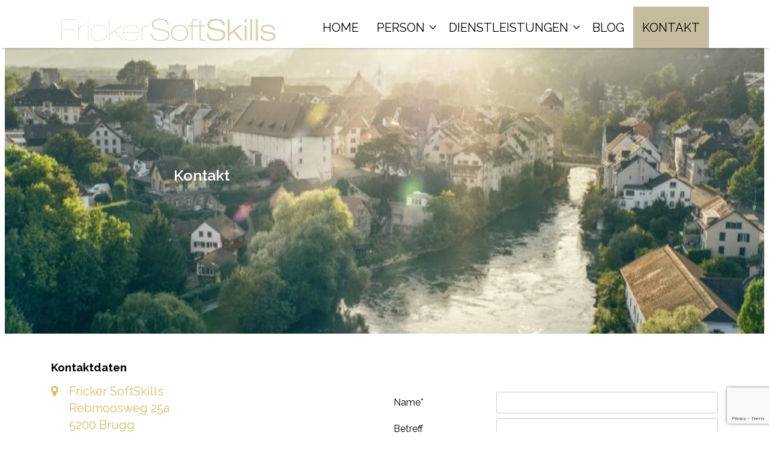

--- FILE ---
content_type: text/html;charset=UTF-8
request_url: https://www.fricker.biz/de/kontakt
body_size: 6716
content:

<!doctype html>
<html id="mp_htmlFront" lang="de" data-id-art="704873">
<head>
<base href="https://www.fricker.biz/site/index.cfm"><META charset="utf-8"><TITLE>fricker.biz</TITLE><link rel="canonical" href="https://www.fricker.biz/de/kontakt"><META NAME="description" CONTENT=""><META NAME="keywords" CONTENT=""><style>@import url('https://fonts.googleapis.com/css?family=Adamina|Aladin|Work+Sans|Raleway:100,100i,200,200i,300,300i,400,400i,500,500i,600,600i,700,700i,800,800i,900,900i&display=swap');</style><link href="/site/css/global.min.css" rel="stylesheet"><link href="/domains/fricker_tpl_11/application/design_20190903_1005/modulpark_standard.css?202510091415-1" rel="stylesheet"><link href="/domains/fricker_tpl_11/application/design_20190903_1005/modulpark_ind.css?202510091415-1" rel="stylesheet"><META NAME="language" CONTENT="de"><META NAME="Robots" CONTENT=""><link rel="shortcut icon" href="/domains/fricker_tpl_11/data/free_docs/logo/favicon_fricker.png" type="image/x-icon"><!-- DynHead Start --><meta name="viewport" content="width=device-width, initial-scale=1.0"><script type="text/javascript" src="/site/js/jQuery/jquery-1.11.3.min.js"></script><script type="text/javascript" src="/site/js/jQuery-plugins/mp_touchNav/v1/touchNav-1.2.js"></script><link rel="stylesheet" href="https://cdnjs.cloudflare.com/ajax/libs/font-awesome/4.7.0/css/font-awesome.min.css"><link href="/site/css/bootstrap/bootstrap-4.0.0/bootstrap-grid.css" rel="stylesheet"><link rel="stylesheet" href="/site/iconfonts/font-awesome/5.2.0/css/all.min.css"><link href="https://fonts.googleapis.com/css?family=Montserrat:100,100i,200,200i,300,300i,400,400i,500,500i,600,600i,700,700i|Satisfy|Work+Sans&display=swap" rel="stylesheet"><!-- DynHead End --><script type="text/javascript" src="/site/js/jQuery-plugins/mp_formValidation/v5/mpFormValidate.js"></script>
<link rel="stylesheet" href="/site/js/jQuery-plugins/mp_formValidation/v5/mpFormValidate.css"><script src="/site/Layout/v001/js/formValidateJS.cfm?version=32830061&corpId=40020&vsprache=de"></script><script type="text/javascript" src="/site/js/jQuery-plugins/parallax/parallax.min.js"></script><script src="/site/js/browserDetect/v1/browserDetect.js"></script><script src="/site/js/global.js"></script><script src="/domains/fricker_tpl_11/application/design_20190903_1005/js/standard.js?1760012112598"></script>
</head>
<body id="mp_body" class="">
<!-- domains/fricker_tpl_11/application/design_20190903_1005 -->
<!--dynamic-content-start-->
<!-- Widget dependencies -->
<script type="text/javascript" src="/cfc/mp/util/domainInfoJs.cfm?corp=0&corpCMS=40020&version=1800632411"></script>
<script type="application/javascript" crossorigin src="/cfc/mp/plugin/components/shared/js/multifile.js"></script>
<script type="text/javascript" src="/cfc/mp/widget/common/js/mp-shared.js?v1-251119-1"> </script>
<script type="text/javascript" src="/cfc/mp/widget/common/js/verification.js?v1-251119-1"> </script>
<script type="text/javascript" src="/cfc/mp/widget/common/js/js.cookie.js?v1-251119-1" > </script>
<script type="text/javascript" src="/cfc/mp/widget/common/js/auth.js?v1-251119-1" > </script>
<script src="/cfc/authorizationJWT/handleJWTErrorsJs.cfm?corp=300&version=2002661093"></script>
<script type="text/javascript" src="/cfc/mp/widget/common/js/jwt.js?v1-251119-1" > </script>
<script type="text/javascript" src="/cfc/mp/widget/common/js/api.js?v1-251119-1" > </script>
<script type="text/javascript" src="/cfc/mp/widget/common/js/localStorageHandler.js?v1-251119-1" > </script>
<script type="text/javascript" src="/cfc/mp/widget/common/js/language-locale.js?v1-251119-1" > </script>
<script src="/cfc/mp/plugin/pluginBaseJs.cfm?messageCacheTimestamp=1768482261000&version=1940575586"></script>
<script type="text/javascript" src="/cfc/mp/widget/common/js/messagesCache.js?v1-251119-1" > </script>
<!-- /Widget dependencies -->
<!--dynamic-content-end-->
<script src="/site/js/urlParamsHandler.js?v1-251119-1"></script>
<script src="/site/js/urlParamsHandler.js?v1-240911-1"></script>
<div id="page-content" role="main">
<!-- HEADER SECTION START -->
<section id="topHeader">
<div class="inside">
<div class="d-flex flex-wrap row">
<div class="col-xl-3 col-sm-12 column col-md-12 col-lg-2" style="">
<div class="mpg-content flex-wrap"></div>
</div>
<div class="col-xl-3 col-lg-3 column col-md-6 col-sm-5" style="">
<div class="mpg-content flex-wrap">
<div class="mpg-widget mpg-siteSearch"></div>
</div>
<div class="d-flex flex-wrap row" centeredcontainer="true">
<div class="col-xl-6 col-lg-6 col-md-6 col-sm-6 column">
<div class="mpg-content flex-wrap"></div>
</div>
<div class="col-xl-6 col-lg-6 col-md-6 col-sm-6 column">
<div class="mpg-content flex-wrap"></div>
</div>
</div>
</div>
<div class="col-xl-3 column col-lg-3 col-md-2 col-sm-3" style="">
<div class="mpg-content flex-wrap">
<div class="mpg-widget mpg-menu" style="padding-top:0px;padding-bottom:0px;"></div>
</div>
</div>
<div class="col-xl-3 column col-lg-4 col-md-4 col-sm-4" style="">
<div class="mpg-content flex-wrap">
<div class="mpg-widget mpg-moduleNav"></div>
</div>
</div>
</div>
</div>
</section>
<header id="header">
<div class="logo">
<div class="d-flex flex-wrap row">
<div class="col-xl-12 col-lg-12 col-md-12 col-sm-12 column">
<div class="flex-wrap mpg-content">
<div class="mpg-widget mpg-logo">
<a href="/de/home" aria-label="Homepage"> <img src="/domains/fricker_tpl_11/data/free_docs/logo/Logo-Fricker_360.png" alt="Firmenlogo"> </a>
</div>
</div>
</div>
</div>
</div>
<nav id="mainNav">
<ul class="lvl-1">
<li class="home"> <a title="Home" target="_self" href="https://www.fricker.biz/de/home"> Home </a> </li>
<li class="person ifsub"> <a title="Person" target="_self" href="https://www.fricker.biz/de/person" class="ifsub"> Person </a>
<ul class="lvl-2">
<li class="person-werdegang"> <a title="Person&amp;Werdegang" target="_self" href="https://www.fricker.biz/de/person/Person_Werdegang"> Person&amp;Werdegang </a> </li>
<li class="philosophie-methoden"> <a title="Philosophie&amp;Methoden" target="_self" href="https://www.fricker.biz/de/person/Philosophie"> Philosophie&amp;Methoden </a> </li>
</ul> </li>
<li class="dienstleistungen ifsub"> <a title="Dienstleistungen" target="_self" href="https://www.fricker.biz/de/dienstleistungen/Organisationsentwicklung" class="ifsub"> Dienstleistungen </a>
<ul class="lvl-2">
<li class="organisationsberatung"> <a title="Organisationsberatung" target="_self" href="https://www.fricker.biz/de/dienstleistungen/Organisationsentwicklung"> Organisationsberatung </a> </li>
<li class="coaching"> <a title="Coaching" target="_self" href="https://www.fricker.biz/de/dienstleistungen/coaching"> Coaching </a> </li>
<li class="fuehrung-leadership"> <a title="Führung&amp;Leadership" target="_self" href="https://www.fricker.biz/de/dienstleistungen/Fuehrung"> Führung&amp;Leadership </a> </li>
<li class="kooperation-team"> <a title="Kooperation&amp;Team" target="_self" href="https://www.fricker.biz/de/dienstleistungen/Kooperation"> Kooperation&amp;Team </a> </li>
<li class="konfliktmanagement"> <a title="Konfliktmanagement" target="_self" href="https://www.fricker.biz/de/dienstleistungen/Konfliktmanagement"> Konfliktmanagement </a> </li>
<li class="kundenorientierung"> <a title="Kundenorientierung" target="_self" href="https://www.fricker.biz/de/dienstleistungen/Kundenorientierung"> Kundenorientierung </a> </li>
</ul> </li>
<li class="blog"> <a title="Blog" target="_self" href="https://www.fricker.biz/site/index.cfm?id_art=715411&amp;actMenuItemID=1005567&amp;vsprache=de"> Blog </a> </li>
<li class="kontakt active"> <a title="Kontakt" target="_self" href="https://www.fricker.biz/de/kontakt" class="active"> Kontakt </a> </li>
</ul>
</nav>
<div id="mobileNavOpener">
<div></div>
</div>
</header>
<nav id="navMobile" class="overlay">
<ul class="lvl-1">
<li class="home"> <a title="Home" target="_self" href="https://www.fricker.biz/de/home"> Home </a> </li>
<li class="person ifsub"> <a title="Person" target="_self" href="https://www.fricker.biz/de/person" class="ifsub"> Person </a>
<ul class="lvl-2">
<li class="person-werdegang"> <a title="Person&amp;Werdegang" target="_self" href="https://www.fricker.biz/de/person/Person_Werdegang"> Person&amp;Werdegang </a> </li>
<li class="philosophie-methoden"> <a title="Philosophie&amp;Methoden" target="_self" href="https://www.fricker.biz/de/person/Philosophie"> Philosophie&amp;Methoden </a> </li>
</ul> </li>
<li class="dienstleistungen ifsub"> <a title="Dienstleistungen" target="_self" href="https://www.fricker.biz/de/dienstleistungen/Organisationsentwicklung" class="ifsub"> Dienstleistungen </a>
<ul class="lvl-2">
<li class="organisationsberatung"> <a title="Organisationsberatung" target="_self" href="https://www.fricker.biz/de/dienstleistungen/Organisationsentwicklung"> Organisationsberatung </a> </li>
<li class="coaching"> <a title="Coaching" target="_self" href="https://www.fricker.biz/de/dienstleistungen/coaching"> Coaching </a> </li>
<li class="fuehrung-leadership"> <a title="Führung&amp;Leadership" target="_self" href="https://www.fricker.biz/de/dienstleistungen/Fuehrung"> Führung&amp;Leadership </a> </li>
<li class="kooperation-team"> <a title="Kooperation&amp;Team" target="_self" href="https://www.fricker.biz/de/dienstleistungen/Kooperation"> Kooperation&amp;Team </a> </li>
<li class="konfliktmanagement"> <a title="Konfliktmanagement" target="_self" href="https://www.fricker.biz/de/dienstleistungen/Konfliktmanagement"> Konfliktmanagement </a> </li>
<li class="kundenorientierung"> <a title="Kundenorientierung" target="_self" href="https://www.fricker.biz/de/dienstleistungen/Kundenorientierung"> Kundenorientierung </a> </li>
</ul> </li>
<li class="blog"> <a title="Blog" target="_self" href="https://www.fricker.biz/site/index.cfm?id_art=715411&amp;actMenuItemID=1005567&amp;vsprache=de"> Blog </a> </li>
<li class="kontakt active"> <a title="Kontakt" target="_self" href="https://www.fricker.biz/de/kontakt" class="active"> Kontakt </a> </li>
</ul>
</nav>
<section id="main" class="page-contents">
<div class="inside">
<!-- Start MP content -->
<div class="mpg-fullWidthContainer bg-img heading-size mpg-bg-img" style="background-image:url('/domains/fricker_tpl_11/data/free_docs/d331f90-d_Brugg.jpeg');">
<div class="inside">
<div class="d-flex flex-wrap row space-top-l space-bottom-l bg-img heading-size mpg-bg-img" mpg-image="/domains/fricker_tpl_11/data/free_docs/d331f90-d_Brugg.jpeg" fullwidthbackground="true" draggable="false" style="">
<div class="col-lg-12 col-sm-12 column col-md-12 col-xl-12" style="">
<div class="flex-wrap mpg-content">
<div class="mpg-widget mpg-ckEditor">
<div class="pluginPicker ckEditor ckeditor-item mpCkEditorItem">
<h2>&nbsp;</h2>
<h1><span style="color:#FFFFFF;">Kontakt</span></h1>
<p>&nbsp;</p>
<p>&nbsp;</p>
<p>&nbsp;</p>
</div>
</div>
</div>
</div>
</div>
</div>
</div>
<div class="d-flex flex-wrap row space-top-l cont-mrg space-bottom-l" mpg-image="" draggable="false" style="">
<div class="col-sm-12 column col-xl-6 col-md-6 col-lg-6" style="">
<div class="flex-wrap mpg-content">
<div class="mpg-widget mpg-ckEditor" style="padding-top:0px;padding-bottom:0px;">
<h3><span style="color:#000000;">Kontaktdaten</span></h3>
<p>Fricker SoftSkills<br> Rebmoosweg 25a<br> 5200 Brugg<br> <br> Büro:<br> Hauptstrasse 29<br> 5200 Brugg</p>
<p><a href="tel:+41 79 / 622 69 77">+41 79 622 69 77</a></p>
<p><a href="mailto:mfricker@fricker.biz">mfricker@fricker.biz</a></p>
</div>
</div>
</div>
<div class="col-sm-12 column col-xl-6 contactus-form col-md-6 col-lg-6" style="" copy="true">
<div class="flex-wrap mpg-content">
<div class="mpg-widget mpg-ckEditor">
<div class="pluginPicker ckEditor ckeditor-item mpCkEditorItem">
<h3>Kontaktieren Sie mich</h3>
</div>
</div>
<div class="mpg-widget mpg-spacer">
<div class="mpl-spacer" style="height: 10px;">
&nbsp;
</div>
</div>
<form class="mpg-widget mpg-form" method="post" enctype="multipart/form-data">
<script type="text/javascript" src="/site/Components/cfformprotect/js/cffp.js"></script>
<input id="fpF28D658A-D22A-4040-A42295812A10836A" type="hidden" name="formfield1234567891" class="cffp_mm" value="">
<input id="fp2C20DC64-5F2A-4720-90C355BBEADF8B94" type="hidden" name="formfield1234567892" class="cffp_kp" value="">
<input id="fp511FF3C6-34B1-4C94-86EA20781D13A145" type="hidden" name="formfield1234567893" value="39991215,19881718">
<span style="display:none"><input id="fp5EE59B86-CBB0-4771-8D062615139D653B" type="text" name="formfield1234567894" value=""></span>
<input type="hidden" name="fp_request_url" value="https://www.fricker.biz/site/index.cfm?seoPath=de/kontakt">
<input type="hidden" name="mpl-config" value="R%2B%2BAlOu%2BToeKyUbW7TYXQZJ3U5eM%2FKXW6R%2FRqIjnDJIahbYVH8tarLzwx4pqTVmMXu7sxtVyhl1KslXDQ0u4klDz%2F46d1dW6XSRKtoqJ%2F9zS3QLNyf%2B0jKOBEvuSE1YNrURI3oCXh5P19NzvcEtHuRDorIAWiIbu0ri15Y0hJoo1XoGeXSpVPMkR05uRg%2Fk1VKxI8qjBqJOfnB30xrGc7J7zmJ2xu4D7oPsZf4mtlJrdye6Cg46L0swum90lAMjPSAwkzfE908SfupmWg6%2BU5hqRgniR1OXjjhdg%2FYmKvwPujNsbm5TOzdO1s5JVQgrd3VS9Lr9rlptwv9HElvCulIWRR4msOUc9u4mWs%2FKploFS60iXWd%2FFdS%2BUWsXnRVMJhqbC1dBPTMTGxBIsyemhhTHLxUnYKKhLd1OuBjlWWIfLDWyiUbRJp%2BBmiMcNC8qQX6nzmHP4sHM84LFHqL%2FLm4GaipDcjZ0pl8PYg5e7S6EZxR%2FeuvrRvqWl2r%2BdmJKvroJcyPyadZI9xFsal6pZQNyp9m0RmnpcGW2LSZbRyNyjDFi7zuTJ6pyHhxicUkePmNLK0ClDTAPMyyTABuTPcdNZQPZRqziIgApJWyuPkcPFAzXf%2BRUGXIuhSoGNgrmPgZzdyN%2BG9ZwQuIZOrPsI7s%2BRp4KWpZrH38OfXZKdT1e%2B9vEI3Tl6WQqKXNq%2Bkuy%2BukufkQ%2FUxbVeWraIsD2XTcTejN%2BTCIm6kq6GQd1BHVU2i4vUmF31k4TSez8TH3FYU5w%2FHtFGi68HFm%2BcSNhG%2BYCigczILWD218pH3p7FN64dwYKvdYRaGZKmeNvBBhbbku2Hzk6qPWTRPK5HTwmZHpvF7ZKvQre819kJu7wanNK0QwyFT5G%2BsJ4F3aVLbZiA2Zp57cPr8AG7jK6nkh682wfYjrqZCpWNoMOHg4Dz9YuLF%2FmZnJrW3Qj%2BmIu6kyZRU%2BjryktEyEuuxYr91Na84s0Ua5WVEbzhEMoCiXsdi%2B8zz5uOr3OfqZKUcqe2tfXExOux5PfNkhq%2BggDIrpuZSz4PWkb23s773u6dlxQ4k6vtF%2FV8gkxfkfPNmV2ctdsb7hi%2FE3eElzN0BYacvxZMpvpXvxuSS9ejnktXXtLU2L4XvZDkgKy3sFeylJuHk55Hj6XRU6qFe1Wh7zC8Zb2QS1cMALjTrYuakxG1EM7LzpO0ScvR81Ebis3jVIJT2oqPucjvU4zVA%2BkDx8bdRAHSftpqn%2F0mvb%2BD%2BaeifVqKVrjL0976E0RCTk%2BPvbuCxsWEz%2FFa%2B3r7sF69Y96MxcHVyOb4jO0VG5i3P4FaRKHXBQmO%2Fv%2Bb8r2Nm8qrmQfspKwiXiaa93qUUe%2BBy9uZE5SG3RhWI58f7e6Ehd%2FYtkiXvuMGrmeXBW1FrNurDqNm0Vi2ZqKvxPWC3YTWiGa1vPeDoNDlCIa5%2BuNvHp8T3IJTc0snOuyjP4P8ptfCj01QSP4VlFyOnsCrawywnVkElYuymrihTpyQkUHMy3XsoQaTnHE05IURTZu1i2PC7O%2FPiMnB%2BUzQweuXrsXVkRugjkSSg5lx34%2Fav%2FRQrx1gzaJDFsqXh5e%2BgJE5DYCc0rejb6mfP2fdt678qYuw%2BwWlx3SCvR2SmKunHMNvHSyXhm2HgpayXKLs1sVFrVwA9NCIkZKPAVARAN3Ale8ZqIquY%2FsG%2Be66g7WDye%2FqUZFMB%2Fgri9LapMkl65CX9LmF%2B7h3JLzUkstEEAHrHV7vg9dHhTCJjmeyCtXDhdSag6fS0XyKXJBfatXL4vE7Ug6njNW8W6FN3ccvulrj4vkC0iyKiJHZo28R2XbCKlumvx6nq1SJ5Ej8YrvioV1YAN2Ezl1Y8lY40RNBNYr9vfbjsKOVu7tWt2%2FRyynEl4eLm7DoiYtfA4rNkNCroYZEgPIGCkDFVcj9oU78lY7IuW%2Feh8VOM507mpOftqGXHob7OUUQ3J2F0dWDH5WGu7gVZIREThvUdgkhOUjU4ZuQadG5n5aflcWlusatvh%2BShkGYTosRP%2BFtKJKsh0OEq6FRF0EUqPXQoLO8Vs%2FbF2XNN1L%2FeZ%2F7BO1jEKjduKS9JpYTiuHtGyDb8JGGQFWrX6I2g5D3oIm7tpSKkr2S%2FLmcnPWu8fUjFIqSMIuy2YShPJ%2BxsTmtiRpWE65q2%2BTcHh%2Fr9MXW5gYz2xrJNaC%2Bn0qfrxi8mpOkkLVyvcDajrOFpVmNnJdII9kB7tj7Z4qLVHirPRuv7o5uRbrKSxmHH8au%2FamThV%2Bw76bMy6FEk1YenqcD%2FaXC%2BZ%2B%2BC4t8i68FyqrQmgqGSA70lnH7urDjRRtxUrd2rYuY0%2BacXoOQuaHNw4PdWI60fqUdFaMdGYyTSpyR%2FuuJq9tNUshJhk9U%2B8qjER6S%2BK6SgFNakt0Ips%2FgjJC1EEpjF2Kv24u3vVqBNJWFmj1atJmvu%2FcchDIx%2BPijgIPkj5iXnvXpXP1DzdO0p5KgXpaujBbjay6DzQNTyaul0Vi9Jc1avMyTNM%2FXuYKOIrggiIvvLYX5PL8Wi1ifq1WS%2BHWATb2diYtJUUK7BcyMl7W2ukuREN3em5vQhJyRG55ch16zxLa4sKYrs%2Bll32TU%2Fe7pzt1Dmg%3D%3D">
<script src="https://www.google.com/recaptcha/api.js?render=6LdIB-QrAAAAAONbHkX6oGlrUDdmRvGO65aNL-MF"></script>
<input type="hidden" name="fRecaptchaVersion" value="3">
<input type="hidden" name="reCaptchaSiteKey" value="6LdIB-QrAAAAAONbHkX6oGlrUDdmRvGO65aNL-MF">
<input type="hidden" name="fActivateFormsRecaptcha" value="1">
<input type="hidden" name="ReCaptchaToken" value="">
<div class="d-flex flex-wrap row" style="background-image: none;">
<div class="col-xl-12 col-lg-12 col-md-12 col-sm-12 column">
<div class="mpg-content flex-wrap">
<div class="mpToolTip mpToolTipBottom singlePlugin formBuilder tooltipstered singlePluginDropped" plugin-name="formBuilder">
<div class="d-flex flex-wrap row">
<div class="mpLabelCol col-lg-6 col-md-6 col-sm-6 column col-xl-6" style="">
<div class="flex-wrap">
<label for="text-1550677055628" class="fb-text-label">Name<span class="fb-required">*</span></label>
</div>
</div>
<div class="mpInputCol col-lg-6 col-md-6 col-sm-6 column col-xl-6" style="">
<div class="flex-wrap">
<input type="text" class="form-control" name="text-1550677055628" label-position="1" id="text-1550677055628" required aria-required="true">
</div>
</div>
</div>
<div class="d-flex flex-wrap row">
<div class="mpLabelCol col-lg-6 col-md-6 col-sm-6 column col-xl-6" style="">
<div class="flex-wrap">
<label for="text-1568717564582" class="fb-text-label">Betreff</label>
</div>
</div>
<div class="mpInputCol col-lg-6 col-md-6 col-sm-6 column col-xl-6" style="">
<div class="flex-wrap">
<input type="text" class="form-control" name="text-1568717564582" label-position="1" id="text-1568717564582">
</div>
</div>
</div>
<div class="d-flex flex-wrap row">
<div class="mpLabelCol col-lg-6 col-md-6 col-sm-6 column col-xl-6" style="">
<div class="flex-wrap">
<label for="text.email-1568353283024" class="fb-text.email-label"> E-Mail Adresse<span class="fb-required">*</span></label>
</div>
</div>
<div class="mpInputCol col-lg-6 col-md-6 col-sm-6 column col-xl-6" style="">
<div class="flex-wrap">
<input type="text.email" class="form-control" name="text.email-1568353283024" sendtosender="0" label-position="1" id="text.email-1568353283024" required aria-required="true">
</div>
</div>
</div>
<div class="d-flex flex-wrap row">
<div class="mpLabelCol col-lg-6 col-md-6 col-sm-6 column col-xl-6" style="">
<div class="flex-wrap">
<label for="textarea-1568353299255" class="fb-textarea-label">Nachricht</label>
</div>
</div>
<div class="mpInputCol col-lg-6 col-md-6 col-sm-6 column col-xl-6" style="">
<div class="flex-wrap">
<textarea type="tinymce" class="form-control" name="textarea-1568353299255" label-position="1" id="textarea-1568353299255"></textarea>
</div>
</div>
</div>
<div class="d-flex flex-wrap row">
<div class="col-lg-4 col-md-4 col-sm-4 column col-xl-4" style="">
<div class="flex-wrap">
<button type="submit" class="btn btn-yellow" name="button-1550677098323" style="yellow" label-position="1" id="button-1550677098323">Senden</button>
</div>
</div>
</div>
</div>
</div>
</div>
</div>
</form>
</div>
</div>
</div>
<div class="mpg-fullWidthContainer contact-map">
<div class="inside">
<div class="d-flex flex-wrap row contact-map" fullwidthbackground="true">
<div class="col-xl-12 col-md-12 col-sm-12 column col-lg-12" style="">
<div class="flex-wrap mpg-content">
<div class="mpg-widget mpg-codeEditor">
<iframe src="https://www.google.com/maps/embed?pb=!1m18!1m12!1m3!1d2696.2373295660836!2d8.204513815715776!3d47.485289804343246!2m3!1f0!2f0!3f0!3m2!1i1024!2i768!4f13.1!3m3!1m2!1s0x47906abec99e4433%3A0xf153639429049c50!2sHauptstrasse%2029%2C%205200%20Brugg!5e0!3m2!1sde!2sch!4v1621258888351!5m2!1sde!2sch" width="100%" height="450" style="border:0;" allowfullscreen loading="lazy"></iframe>
</div>
</div>
</div>
</div>
</div>
</div>
<!-- End MP content -->
</div>
</section>
<!-- CONTENT WRAPPER SECTION END -->
</div>
<footer class="page-footer">
<div class="inside">
<div class="mpg-fullWidthContainer ">
<div class="inside">
<div class="d-flex flex-wrap row space-top-l space-bottom-l" fullwidthbackground="true" id="footer1" style="" draggable="false">
<div class="col-lg-3 col-sm-12 column col-xl-4 col-md-12 space-bottom-m" style="">
<div class="mpg-content flex-wrap">
<div class="mpg-widget mpg-ckEditor">
<div class="pluginPicker ckEditor ckeditor-item mpCkEditorItem">
<h3><span style="color:#000000;">Kontaktieren Sie mich</span></h3>
</div>
</div>
<div class="mpg-widget mpg-codeEditor">
<div class="aboutContactUs">
<a target="_blank" href="https://www.google.com/maps/dir//Hauptstrasse+29+5200+Brugg" class="Address d-block col-12"> Hauptstrasse 29, 5200 Brugg</a>
<a target="_blank" href="tel:+41 79 622 69 77" class="Phone d-block col-12">+41 79 622 69 77 </a>
<a target="_blank" href="mailto:mfricker@fricker.biz" class="Email d-block col-12">mfricker@fricker.biz</a>
</div>
</div>
</div>
</div>
<div class="col-lg-3 col-sm-12 column col-xl-2 col-md-6" copy="true" style="" id="footer3">
<div class="mpg-content flex-wrap">
<div class="mpg-widget mpg-ckEditor">
<div class="pluginPicker ckEditor ckeditor-item mpCkEditorItem">
<h3><span style="color:#000000;">Links</span></h3>
</div>
</div>
<div class="mpg-widget mpg-codeEditor">
<ul class="footer-menu">
<li><a href="/de/home">Startseite</a></li>
<li><a href="/de/person/Person_Werdegang">Über mich</a></li>
<li><a href="/de/dienstleistungen/Organisationsentwicklung">Dienstleistungen</a></li>
</ul>
</div>
</div>
</div>
<div class="col-sm-12 column col-md-6 col-xl-3 col-lg-4" copy="true" style="" id="footer4">
<div class="mpg-content flex-wrap">
<div class="mpg-widget mpg-spacer">
<div class="mpl-spacer" style="height: 35px;">
&nbsp;
</div>
</div>
<div class="mpg-widget mpg-codeEditor">
<ul class="footer-menu">
<li><a href="/de/kontakt">Kontakt</a></li>
<li><a href="/de/impressum">Impressum / Disclaimer</a></li>
</ul>
</div>
</div>
</div>
<div class="col-sm-12 column col-md-12 col-xl-3 col-lg-2" copy="true" style="" id="footer4">
<div class="mpg-content flex-wrap">
<div class="mpg-widget mpg-social" style="padding-top:0px;padding-bottom:0px;">
<div class="mpl-social right">
<a target="_blank" class="social-twitter" href="https://twitter.com/markusfricker" draggable="false"><i class="fab fa-twitter"></i></a>
<a target="_blank" class="social-linkedin" href="https://ch.linkedin.com/in/markus-fricker-1ab01027" draggable="false"><i class="fab fa-linkedin-in"></i></a>
<a target="_blank" class="social-xing" href="https://www.xing.com/profile/Markus_Fricker" draggable="false"><i class="fab fa-xing"></i></a>
<a target="_blank" class="social-instagram" href="https://www.instagram.com/crestarider/?hl=de" draggable="false"><i class="fab fa-instagram"></i></a>
</div>
</div>
</div>
</div>
</div>
</div>
</div>
<div class="d-flex flex-wrap row space-top-m space-bottom-m" draggable="false" style="">
<div class="col-md-12 col-sm-12 column col-xl-6 col-lg-6" style="">
<div class="mpg-content flex-wrap"></div>
</div>
<div class="column col-xl-6 col-lg-6 col-md-12 col-sm-12" style="">
<div class="mpg-content flex-wrap">
</div>
</div>
</div>
</div>
<a id="upScroll"><i class="fa fa-arrow-up"></i></a>
</footer>
<!-- FOOTER SECTION END -->
</body>
</html>


--- FILE ---
content_type: text/html; charset=utf-8
request_url: https://www.google.com/recaptcha/api2/anchor?ar=1&k=6LdIB-QrAAAAAONbHkX6oGlrUDdmRvGO65aNL-MF&co=aHR0cHM6Ly93d3cuZnJpY2tlci5iaXo6NDQz&hl=en&v=PoyoqOPhxBO7pBk68S4YbpHZ&size=invisible&anchor-ms=20000&execute-ms=30000&cb=f8snhkk6kytp
body_size: 48644
content:
<!DOCTYPE HTML><html dir="ltr" lang="en"><head><meta http-equiv="Content-Type" content="text/html; charset=UTF-8">
<meta http-equiv="X-UA-Compatible" content="IE=edge">
<title>reCAPTCHA</title>
<style type="text/css">
/* cyrillic-ext */
@font-face {
  font-family: 'Roboto';
  font-style: normal;
  font-weight: 400;
  font-stretch: 100%;
  src: url(//fonts.gstatic.com/s/roboto/v48/KFO7CnqEu92Fr1ME7kSn66aGLdTylUAMa3GUBHMdazTgWw.woff2) format('woff2');
  unicode-range: U+0460-052F, U+1C80-1C8A, U+20B4, U+2DE0-2DFF, U+A640-A69F, U+FE2E-FE2F;
}
/* cyrillic */
@font-face {
  font-family: 'Roboto';
  font-style: normal;
  font-weight: 400;
  font-stretch: 100%;
  src: url(//fonts.gstatic.com/s/roboto/v48/KFO7CnqEu92Fr1ME7kSn66aGLdTylUAMa3iUBHMdazTgWw.woff2) format('woff2');
  unicode-range: U+0301, U+0400-045F, U+0490-0491, U+04B0-04B1, U+2116;
}
/* greek-ext */
@font-face {
  font-family: 'Roboto';
  font-style: normal;
  font-weight: 400;
  font-stretch: 100%;
  src: url(//fonts.gstatic.com/s/roboto/v48/KFO7CnqEu92Fr1ME7kSn66aGLdTylUAMa3CUBHMdazTgWw.woff2) format('woff2');
  unicode-range: U+1F00-1FFF;
}
/* greek */
@font-face {
  font-family: 'Roboto';
  font-style: normal;
  font-weight: 400;
  font-stretch: 100%;
  src: url(//fonts.gstatic.com/s/roboto/v48/KFO7CnqEu92Fr1ME7kSn66aGLdTylUAMa3-UBHMdazTgWw.woff2) format('woff2');
  unicode-range: U+0370-0377, U+037A-037F, U+0384-038A, U+038C, U+038E-03A1, U+03A3-03FF;
}
/* math */
@font-face {
  font-family: 'Roboto';
  font-style: normal;
  font-weight: 400;
  font-stretch: 100%;
  src: url(//fonts.gstatic.com/s/roboto/v48/KFO7CnqEu92Fr1ME7kSn66aGLdTylUAMawCUBHMdazTgWw.woff2) format('woff2');
  unicode-range: U+0302-0303, U+0305, U+0307-0308, U+0310, U+0312, U+0315, U+031A, U+0326-0327, U+032C, U+032F-0330, U+0332-0333, U+0338, U+033A, U+0346, U+034D, U+0391-03A1, U+03A3-03A9, U+03B1-03C9, U+03D1, U+03D5-03D6, U+03F0-03F1, U+03F4-03F5, U+2016-2017, U+2034-2038, U+203C, U+2040, U+2043, U+2047, U+2050, U+2057, U+205F, U+2070-2071, U+2074-208E, U+2090-209C, U+20D0-20DC, U+20E1, U+20E5-20EF, U+2100-2112, U+2114-2115, U+2117-2121, U+2123-214F, U+2190, U+2192, U+2194-21AE, U+21B0-21E5, U+21F1-21F2, U+21F4-2211, U+2213-2214, U+2216-22FF, U+2308-230B, U+2310, U+2319, U+231C-2321, U+2336-237A, U+237C, U+2395, U+239B-23B7, U+23D0, U+23DC-23E1, U+2474-2475, U+25AF, U+25B3, U+25B7, U+25BD, U+25C1, U+25CA, U+25CC, U+25FB, U+266D-266F, U+27C0-27FF, U+2900-2AFF, U+2B0E-2B11, U+2B30-2B4C, U+2BFE, U+3030, U+FF5B, U+FF5D, U+1D400-1D7FF, U+1EE00-1EEFF;
}
/* symbols */
@font-face {
  font-family: 'Roboto';
  font-style: normal;
  font-weight: 400;
  font-stretch: 100%;
  src: url(//fonts.gstatic.com/s/roboto/v48/KFO7CnqEu92Fr1ME7kSn66aGLdTylUAMaxKUBHMdazTgWw.woff2) format('woff2');
  unicode-range: U+0001-000C, U+000E-001F, U+007F-009F, U+20DD-20E0, U+20E2-20E4, U+2150-218F, U+2190, U+2192, U+2194-2199, U+21AF, U+21E6-21F0, U+21F3, U+2218-2219, U+2299, U+22C4-22C6, U+2300-243F, U+2440-244A, U+2460-24FF, U+25A0-27BF, U+2800-28FF, U+2921-2922, U+2981, U+29BF, U+29EB, U+2B00-2BFF, U+4DC0-4DFF, U+FFF9-FFFB, U+10140-1018E, U+10190-1019C, U+101A0, U+101D0-101FD, U+102E0-102FB, U+10E60-10E7E, U+1D2C0-1D2D3, U+1D2E0-1D37F, U+1F000-1F0FF, U+1F100-1F1AD, U+1F1E6-1F1FF, U+1F30D-1F30F, U+1F315, U+1F31C, U+1F31E, U+1F320-1F32C, U+1F336, U+1F378, U+1F37D, U+1F382, U+1F393-1F39F, U+1F3A7-1F3A8, U+1F3AC-1F3AF, U+1F3C2, U+1F3C4-1F3C6, U+1F3CA-1F3CE, U+1F3D4-1F3E0, U+1F3ED, U+1F3F1-1F3F3, U+1F3F5-1F3F7, U+1F408, U+1F415, U+1F41F, U+1F426, U+1F43F, U+1F441-1F442, U+1F444, U+1F446-1F449, U+1F44C-1F44E, U+1F453, U+1F46A, U+1F47D, U+1F4A3, U+1F4B0, U+1F4B3, U+1F4B9, U+1F4BB, U+1F4BF, U+1F4C8-1F4CB, U+1F4D6, U+1F4DA, U+1F4DF, U+1F4E3-1F4E6, U+1F4EA-1F4ED, U+1F4F7, U+1F4F9-1F4FB, U+1F4FD-1F4FE, U+1F503, U+1F507-1F50B, U+1F50D, U+1F512-1F513, U+1F53E-1F54A, U+1F54F-1F5FA, U+1F610, U+1F650-1F67F, U+1F687, U+1F68D, U+1F691, U+1F694, U+1F698, U+1F6AD, U+1F6B2, U+1F6B9-1F6BA, U+1F6BC, U+1F6C6-1F6CF, U+1F6D3-1F6D7, U+1F6E0-1F6EA, U+1F6F0-1F6F3, U+1F6F7-1F6FC, U+1F700-1F7FF, U+1F800-1F80B, U+1F810-1F847, U+1F850-1F859, U+1F860-1F887, U+1F890-1F8AD, U+1F8B0-1F8BB, U+1F8C0-1F8C1, U+1F900-1F90B, U+1F93B, U+1F946, U+1F984, U+1F996, U+1F9E9, U+1FA00-1FA6F, U+1FA70-1FA7C, U+1FA80-1FA89, U+1FA8F-1FAC6, U+1FACE-1FADC, U+1FADF-1FAE9, U+1FAF0-1FAF8, U+1FB00-1FBFF;
}
/* vietnamese */
@font-face {
  font-family: 'Roboto';
  font-style: normal;
  font-weight: 400;
  font-stretch: 100%;
  src: url(//fonts.gstatic.com/s/roboto/v48/KFO7CnqEu92Fr1ME7kSn66aGLdTylUAMa3OUBHMdazTgWw.woff2) format('woff2');
  unicode-range: U+0102-0103, U+0110-0111, U+0128-0129, U+0168-0169, U+01A0-01A1, U+01AF-01B0, U+0300-0301, U+0303-0304, U+0308-0309, U+0323, U+0329, U+1EA0-1EF9, U+20AB;
}
/* latin-ext */
@font-face {
  font-family: 'Roboto';
  font-style: normal;
  font-weight: 400;
  font-stretch: 100%;
  src: url(//fonts.gstatic.com/s/roboto/v48/KFO7CnqEu92Fr1ME7kSn66aGLdTylUAMa3KUBHMdazTgWw.woff2) format('woff2');
  unicode-range: U+0100-02BA, U+02BD-02C5, U+02C7-02CC, U+02CE-02D7, U+02DD-02FF, U+0304, U+0308, U+0329, U+1D00-1DBF, U+1E00-1E9F, U+1EF2-1EFF, U+2020, U+20A0-20AB, U+20AD-20C0, U+2113, U+2C60-2C7F, U+A720-A7FF;
}
/* latin */
@font-face {
  font-family: 'Roboto';
  font-style: normal;
  font-weight: 400;
  font-stretch: 100%;
  src: url(//fonts.gstatic.com/s/roboto/v48/KFO7CnqEu92Fr1ME7kSn66aGLdTylUAMa3yUBHMdazQ.woff2) format('woff2');
  unicode-range: U+0000-00FF, U+0131, U+0152-0153, U+02BB-02BC, U+02C6, U+02DA, U+02DC, U+0304, U+0308, U+0329, U+2000-206F, U+20AC, U+2122, U+2191, U+2193, U+2212, U+2215, U+FEFF, U+FFFD;
}
/* cyrillic-ext */
@font-face {
  font-family: 'Roboto';
  font-style: normal;
  font-weight: 500;
  font-stretch: 100%;
  src: url(//fonts.gstatic.com/s/roboto/v48/KFO7CnqEu92Fr1ME7kSn66aGLdTylUAMa3GUBHMdazTgWw.woff2) format('woff2');
  unicode-range: U+0460-052F, U+1C80-1C8A, U+20B4, U+2DE0-2DFF, U+A640-A69F, U+FE2E-FE2F;
}
/* cyrillic */
@font-face {
  font-family: 'Roboto';
  font-style: normal;
  font-weight: 500;
  font-stretch: 100%;
  src: url(//fonts.gstatic.com/s/roboto/v48/KFO7CnqEu92Fr1ME7kSn66aGLdTylUAMa3iUBHMdazTgWw.woff2) format('woff2');
  unicode-range: U+0301, U+0400-045F, U+0490-0491, U+04B0-04B1, U+2116;
}
/* greek-ext */
@font-face {
  font-family: 'Roboto';
  font-style: normal;
  font-weight: 500;
  font-stretch: 100%;
  src: url(//fonts.gstatic.com/s/roboto/v48/KFO7CnqEu92Fr1ME7kSn66aGLdTylUAMa3CUBHMdazTgWw.woff2) format('woff2');
  unicode-range: U+1F00-1FFF;
}
/* greek */
@font-face {
  font-family: 'Roboto';
  font-style: normal;
  font-weight: 500;
  font-stretch: 100%;
  src: url(//fonts.gstatic.com/s/roboto/v48/KFO7CnqEu92Fr1ME7kSn66aGLdTylUAMa3-UBHMdazTgWw.woff2) format('woff2');
  unicode-range: U+0370-0377, U+037A-037F, U+0384-038A, U+038C, U+038E-03A1, U+03A3-03FF;
}
/* math */
@font-face {
  font-family: 'Roboto';
  font-style: normal;
  font-weight: 500;
  font-stretch: 100%;
  src: url(//fonts.gstatic.com/s/roboto/v48/KFO7CnqEu92Fr1ME7kSn66aGLdTylUAMawCUBHMdazTgWw.woff2) format('woff2');
  unicode-range: U+0302-0303, U+0305, U+0307-0308, U+0310, U+0312, U+0315, U+031A, U+0326-0327, U+032C, U+032F-0330, U+0332-0333, U+0338, U+033A, U+0346, U+034D, U+0391-03A1, U+03A3-03A9, U+03B1-03C9, U+03D1, U+03D5-03D6, U+03F0-03F1, U+03F4-03F5, U+2016-2017, U+2034-2038, U+203C, U+2040, U+2043, U+2047, U+2050, U+2057, U+205F, U+2070-2071, U+2074-208E, U+2090-209C, U+20D0-20DC, U+20E1, U+20E5-20EF, U+2100-2112, U+2114-2115, U+2117-2121, U+2123-214F, U+2190, U+2192, U+2194-21AE, U+21B0-21E5, U+21F1-21F2, U+21F4-2211, U+2213-2214, U+2216-22FF, U+2308-230B, U+2310, U+2319, U+231C-2321, U+2336-237A, U+237C, U+2395, U+239B-23B7, U+23D0, U+23DC-23E1, U+2474-2475, U+25AF, U+25B3, U+25B7, U+25BD, U+25C1, U+25CA, U+25CC, U+25FB, U+266D-266F, U+27C0-27FF, U+2900-2AFF, U+2B0E-2B11, U+2B30-2B4C, U+2BFE, U+3030, U+FF5B, U+FF5D, U+1D400-1D7FF, U+1EE00-1EEFF;
}
/* symbols */
@font-face {
  font-family: 'Roboto';
  font-style: normal;
  font-weight: 500;
  font-stretch: 100%;
  src: url(//fonts.gstatic.com/s/roboto/v48/KFO7CnqEu92Fr1ME7kSn66aGLdTylUAMaxKUBHMdazTgWw.woff2) format('woff2');
  unicode-range: U+0001-000C, U+000E-001F, U+007F-009F, U+20DD-20E0, U+20E2-20E4, U+2150-218F, U+2190, U+2192, U+2194-2199, U+21AF, U+21E6-21F0, U+21F3, U+2218-2219, U+2299, U+22C4-22C6, U+2300-243F, U+2440-244A, U+2460-24FF, U+25A0-27BF, U+2800-28FF, U+2921-2922, U+2981, U+29BF, U+29EB, U+2B00-2BFF, U+4DC0-4DFF, U+FFF9-FFFB, U+10140-1018E, U+10190-1019C, U+101A0, U+101D0-101FD, U+102E0-102FB, U+10E60-10E7E, U+1D2C0-1D2D3, U+1D2E0-1D37F, U+1F000-1F0FF, U+1F100-1F1AD, U+1F1E6-1F1FF, U+1F30D-1F30F, U+1F315, U+1F31C, U+1F31E, U+1F320-1F32C, U+1F336, U+1F378, U+1F37D, U+1F382, U+1F393-1F39F, U+1F3A7-1F3A8, U+1F3AC-1F3AF, U+1F3C2, U+1F3C4-1F3C6, U+1F3CA-1F3CE, U+1F3D4-1F3E0, U+1F3ED, U+1F3F1-1F3F3, U+1F3F5-1F3F7, U+1F408, U+1F415, U+1F41F, U+1F426, U+1F43F, U+1F441-1F442, U+1F444, U+1F446-1F449, U+1F44C-1F44E, U+1F453, U+1F46A, U+1F47D, U+1F4A3, U+1F4B0, U+1F4B3, U+1F4B9, U+1F4BB, U+1F4BF, U+1F4C8-1F4CB, U+1F4D6, U+1F4DA, U+1F4DF, U+1F4E3-1F4E6, U+1F4EA-1F4ED, U+1F4F7, U+1F4F9-1F4FB, U+1F4FD-1F4FE, U+1F503, U+1F507-1F50B, U+1F50D, U+1F512-1F513, U+1F53E-1F54A, U+1F54F-1F5FA, U+1F610, U+1F650-1F67F, U+1F687, U+1F68D, U+1F691, U+1F694, U+1F698, U+1F6AD, U+1F6B2, U+1F6B9-1F6BA, U+1F6BC, U+1F6C6-1F6CF, U+1F6D3-1F6D7, U+1F6E0-1F6EA, U+1F6F0-1F6F3, U+1F6F7-1F6FC, U+1F700-1F7FF, U+1F800-1F80B, U+1F810-1F847, U+1F850-1F859, U+1F860-1F887, U+1F890-1F8AD, U+1F8B0-1F8BB, U+1F8C0-1F8C1, U+1F900-1F90B, U+1F93B, U+1F946, U+1F984, U+1F996, U+1F9E9, U+1FA00-1FA6F, U+1FA70-1FA7C, U+1FA80-1FA89, U+1FA8F-1FAC6, U+1FACE-1FADC, U+1FADF-1FAE9, U+1FAF0-1FAF8, U+1FB00-1FBFF;
}
/* vietnamese */
@font-face {
  font-family: 'Roboto';
  font-style: normal;
  font-weight: 500;
  font-stretch: 100%;
  src: url(//fonts.gstatic.com/s/roboto/v48/KFO7CnqEu92Fr1ME7kSn66aGLdTylUAMa3OUBHMdazTgWw.woff2) format('woff2');
  unicode-range: U+0102-0103, U+0110-0111, U+0128-0129, U+0168-0169, U+01A0-01A1, U+01AF-01B0, U+0300-0301, U+0303-0304, U+0308-0309, U+0323, U+0329, U+1EA0-1EF9, U+20AB;
}
/* latin-ext */
@font-face {
  font-family: 'Roboto';
  font-style: normal;
  font-weight: 500;
  font-stretch: 100%;
  src: url(//fonts.gstatic.com/s/roboto/v48/KFO7CnqEu92Fr1ME7kSn66aGLdTylUAMa3KUBHMdazTgWw.woff2) format('woff2');
  unicode-range: U+0100-02BA, U+02BD-02C5, U+02C7-02CC, U+02CE-02D7, U+02DD-02FF, U+0304, U+0308, U+0329, U+1D00-1DBF, U+1E00-1E9F, U+1EF2-1EFF, U+2020, U+20A0-20AB, U+20AD-20C0, U+2113, U+2C60-2C7F, U+A720-A7FF;
}
/* latin */
@font-face {
  font-family: 'Roboto';
  font-style: normal;
  font-weight: 500;
  font-stretch: 100%;
  src: url(//fonts.gstatic.com/s/roboto/v48/KFO7CnqEu92Fr1ME7kSn66aGLdTylUAMa3yUBHMdazQ.woff2) format('woff2');
  unicode-range: U+0000-00FF, U+0131, U+0152-0153, U+02BB-02BC, U+02C6, U+02DA, U+02DC, U+0304, U+0308, U+0329, U+2000-206F, U+20AC, U+2122, U+2191, U+2193, U+2212, U+2215, U+FEFF, U+FFFD;
}
/* cyrillic-ext */
@font-face {
  font-family: 'Roboto';
  font-style: normal;
  font-weight: 900;
  font-stretch: 100%;
  src: url(//fonts.gstatic.com/s/roboto/v48/KFO7CnqEu92Fr1ME7kSn66aGLdTylUAMa3GUBHMdazTgWw.woff2) format('woff2');
  unicode-range: U+0460-052F, U+1C80-1C8A, U+20B4, U+2DE0-2DFF, U+A640-A69F, U+FE2E-FE2F;
}
/* cyrillic */
@font-face {
  font-family: 'Roboto';
  font-style: normal;
  font-weight: 900;
  font-stretch: 100%;
  src: url(//fonts.gstatic.com/s/roboto/v48/KFO7CnqEu92Fr1ME7kSn66aGLdTylUAMa3iUBHMdazTgWw.woff2) format('woff2');
  unicode-range: U+0301, U+0400-045F, U+0490-0491, U+04B0-04B1, U+2116;
}
/* greek-ext */
@font-face {
  font-family: 'Roboto';
  font-style: normal;
  font-weight: 900;
  font-stretch: 100%;
  src: url(//fonts.gstatic.com/s/roboto/v48/KFO7CnqEu92Fr1ME7kSn66aGLdTylUAMa3CUBHMdazTgWw.woff2) format('woff2');
  unicode-range: U+1F00-1FFF;
}
/* greek */
@font-face {
  font-family: 'Roboto';
  font-style: normal;
  font-weight: 900;
  font-stretch: 100%;
  src: url(//fonts.gstatic.com/s/roboto/v48/KFO7CnqEu92Fr1ME7kSn66aGLdTylUAMa3-UBHMdazTgWw.woff2) format('woff2');
  unicode-range: U+0370-0377, U+037A-037F, U+0384-038A, U+038C, U+038E-03A1, U+03A3-03FF;
}
/* math */
@font-face {
  font-family: 'Roboto';
  font-style: normal;
  font-weight: 900;
  font-stretch: 100%;
  src: url(//fonts.gstatic.com/s/roboto/v48/KFO7CnqEu92Fr1ME7kSn66aGLdTylUAMawCUBHMdazTgWw.woff2) format('woff2');
  unicode-range: U+0302-0303, U+0305, U+0307-0308, U+0310, U+0312, U+0315, U+031A, U+0326-0327, U+032C, U+032F-0330, U+0332-0333, U+0338, U+033A, U+0346, U+034D, U+0391-03A1, U+03A3-03A9, U+03B1-03C9, U+03D1, U+03D5-03D6, U+03F0-03F1, U+03F4-03F5, U+2016-2017, U+2034-2038, U+203C, U+2040, U+2043, U+2047, U+2050, U+2057, U+205F, U+2070-2071, U+2074-208E, U+2090-209C, U+20D0-20DC, U+20E1, U+20E5-20EF, U+2100-2112, U+2114-2115, U+2117-2121, U+2123-214F, U+2190, U+2192, U+2194-21AE, U+21B0-21E5, U+21F1-21F2, U+21F4-2211, U+2213-2214, U+2216-22FF, U+2308-230B, U+2310, U+2319, U+231C-2321, U+2336-237A, U+237C, U+2395, U+239B-23B7, U+23D0, U+23DC-23E1, U+2474-2475, U+25AF, U+25B3, U+25B7, U+25BD, U+25C1, U+25CA, U+25CC, U+25FB, U+266D-266F, U+27C0-27FF, U+2900-2AFF, U+2B0E-2B11, U+2B30-2B4C, U+2BFE, U+3030, U+FF5B, U+FF5D, U+1D400-1D7FF, U+1EE00-1EEFF;
}
/* symbols */
@font-face {
  font-family: 'Roboto';
  font-style: normal;
  font-weight: 900;
  font-stretch: 100%;
  src: url(//fonts.gstatic.com/s/roboto/v48/KFO7CnqEu92Fr1ME7kSn66aGLdTylUAMaxKUBHMdazTgWw.woff2) format('woff2');
  unicode-range: U+0001-000C, U+000E-001F, U+007F-009F, U+20DD-20E0, U+20E2-20E4, U+2150-218F, U+2190, U+2192, U+2194-2199, U+21AF, U+21E6-21F0, U+21F3, U+2218-2219, U+2299, U+22C4-22C6, U+2300-243F, U+2440-244A, U+2460-24FF, U+25A0-27BF, U+2800-28FF, U+2921-2922, U+2981, U+29BF, U+29EB, U+2B00-2BFF, U+4DC0-4DFF, U+FFF9-FFFB, U+10140-1018E, U+10190-1019C, U+101A0, U+101D0-101FD, U+102E0-102FB, U+10E60-10E7E, U+1D2C0-1D2D3, U+1D2E0-1D37F, U+1F000-1F0FF, U+1F100-1F1AD, U+1F1E6-1F1FF, U+1F30D-1F30F, U+1F315, U+1F31C, U+1F31E, U+1F320-1F32C, U+1F336, U+1F378, U+1F37D, U+1F382, U+1F393-1F39F, U+1F3A7-1F3A8, U+1F3AC-1F3AF, U+1F3C2, U+1F3C4-1F3C6, U+1F3CA-1F3CE, U+1F3D4-1F3E0, U+1F3ED, U+1F3F1-1F3F3, U+1F3F5-1F3F7, U+1F408, U+1F415, U+1F41F, U+1F426, U+1F43F, U+1F441-1F442, U+1F444, U+1F446-1F449, U+1F44C-1F44E, U+1F453, U+1F46A, U+1F47D, U+1F4A3, U+1F4B0, U+1F4B3, U+1F4B9, U+1F4BB, U+1F4BF, U+1F4C8-1F4CB, U+1F4D6, U+1F4DA, U+1F4DF, U+1F4E3-1F4E6, U+1F4EA-1F4ED, U+1F4F7, U+1F4F9-1F4FB, U+1F4FD-1F4FE, U+1F503, U+1F507-1F50B, U+1F50D, U+1F512-1F513, U+1F53E-1F54A, U+1F54F-1F5FA, U+1F610, U+1F650-1F67F, U+1F687, U+1F68D, U+1F691, U+1F694, U+1F698, U+1F6AD, U+1F6B2, U+1F6B9-1F6BA, U+1F6BC, U+1F6C6-1F6CF, U+1F6D3-1F6D7, U+1F6E0-1F6EA, U+1F6F0-1F6F3, U+1F6F7-1F6FC, U+1F700-1F7FF, U+1F800-1F80B, U+1F810-1F847, U+1F850-1F859, U+1F860-1F887, U+1F890-1F8AD, U+1F8B0-1F8BB, U+1F8C0-1F8C1, U+1F900-1F90B, U+1F93B, U+1F946, U+1F984, U+1F996, U+1F9E9, U+1FA00-1FA6F, U+1FA70-1FA7C, U+1FA80-1FA89, U+1FA8F-1FAC6, U+1FACE-1FADC, U+1FADF-1FAE9, U+1FAF0-1FAF8, U+1FB00-1FBFF;
}
/* vietnamese */
@font-face {
  font-family: 'Roboto';
  font-style: normal;
  font-weight: 900;
  font-stretch: 100%;
  src: url(//fonts.gstatic.com/s/roboto/v48/KFO7CnqEu92Fr1ME7kSn66aGLdTylUAMa3OUBHMdazTgWw.woff2) format('woff2');
  unicode-range: U+0102-0103, U+0110-0111, U+0128-0129, U+0168-0169, U+01A0-01A1, U+01AF-01B0, U+0300-0301, U+0303-0304, U+0308-0309, U+0323, U+0329, U+1EA0-1EF9, U+20AB;
}
/* latin-ext */
@font-face {
  font-family: 'Roboto';
  font-style: normal;
  font-weight: 900;
  font-stretch: 100%;
  src: url(//fonts.gstatic.com/s/roboto/v48/KFO7CnqEu92Fr1ME7kSn66aGLdTylUAMa3KUBHMdazTgWw.woff2) format('woff2');
  unicode-range: U+0100-02BA, U+02BD-02C5, U+02C7-02CC, U+02CE-02D7, U+02DD-02FF, U+0304, U+0308, U+0329, U+1D00-1DBF, U+1E00-1E9F, U+1EF2-1EFF, U+2020, U+20A0-20AB, U+20AD-20C0, U+2113, U+2C60-2C7F, U+A720-A7FF;
}
/* latin */
@font-face {
  font-family: 'Roboto';
  font-style: normal;
  font-weight: 900;
  font-stretch: 100%;
  src: url(//fonts.gstatic.com/s/roboto/v48/KFO7CnqEu92Fr1ME7kSn66aGLdTylUAMa3yUBHMdazQ.woff2) format('woff2');
  unicode-range: U+0000-00FF, U+0131, U+0152-0153, U+02BB-02BC, U+02C6, U+02DA, U+02DC, U+0304, U+0308, U+0329, U+2000-206F, U+20AC, U+2122, U+2191, U+2193, U+2212, U+2215, U+FEFF, U+FFFD;
}

</style>
<link rel="stylesheet" type="text/css" href="https://www.gstatic.com/recaptcha/releases/PoyoqOPhxBO7pBk68S4YbpHZ/styles__ltr.css">
<script nonce="-J62_NRY1ec-diT1ozLSUA" type="text/javascript">window['__recaptcha_api'] = 'https://www.google.com/recaptcha/api2/';</script>
<script type="text/javascript" src="https://www.gstatic.com/recaptcha/releases/PoyoqOPhxBO7pBk68S4YbpHZ/recaptcha__en.js" nonce="-J62_NRY1ec-diT1ozLSUA">
      
    </script></head>
<body><div id="rc-anchor-alert" class="rc-anchor-alert"></div>
<input type="hidden" id="recaptcha-token" value="[base64]">
<script type="text/javascript" nonce="-J62_NRY1ec-diT1ozLSUA">
      recaptcha.anchor.Main.init("[\x22ainput\x22,[\x22bgdata\x22,\x22\x22,\[base64]/[base64]/[base64]/[base64]/[base64]/[base64]/KGcoTywyNTMsTy5PKSxVRyhPLEMpKTpnKE8sMjUzLEMpLE8pKSxsKSksTykpfSxieT1mdW5jdGlvbihDLE8sdSxsKXtmb3IobD0odT1SKEMpLDApO08+MDtPLS0pbD1sPDw4fFooQyk7ZyhDLHUsbCl9LFVHPWZ1bmN0aW9uKEMsTyl7Qy5pLmxlbmd0aD4xMDQ/[base64]/[base64]/[base64]/[base64]/[base64]/[base64]/[base64]\\u003d\x22,\[base64]\\u003d\x22,\x22w7g0DsK1wqnDuj5KP0tVD8Onwr01wo0+wp3CgMOdw4MQVMOVUsO2BSHDlsOww4JzXMKVNghvdMODJg/Dgzofw6o+J8O/PMO8wo5aQh0NVMKcFhDDniZ6QyDCsWHCrTZJYsO9w7XCuMKXaCxOwpknwrVww5VLThgtwrM+wrDCrjzDjsKTLVQ4KMOcJDYlwrQ/c3ULECgXQRsLHsKTV8OGSsO+GgnCnzDDsHtnwpAQWjwQwq/[base64]/DncOoTsKBQgXDnHbCnjsnwpDCiMOHeBjCsMOAasKWwqo2w6DDlDEIwrlpOH0Ewq3DtHzCu8O2EcOGw4HDp8OPwofCpBfDh8KAWMOVwropwqXDusKNw4jClMKWV8K8U1dJUcK5ETjDthjDjMKlLcOewoPDlMO8NSYlwp/[base64]/CisKWFsKZGMK0VMOPQcOqYMKrFF8RJcKPwqgDw6nCjcK8w6BXLiPCqMOKw4vCiDFKGCIIwpbCk1gDw6HDu07DsMKywqkQUhvCtcKfHR7DqMOnT1HCgwLCi0NjTsKrw5HDtsKNwptNIcKVS8Khwp00w7LCnmtWVcORX8OvSB8/w4bDk2pEwoYfFsKQfsOwB0HDkkwxHcOxwq/CrDrCm8OxXcOaQGEpDV8kw7NVIATDtmsMw4jDl2zCo21IGx3DghDDisOlw6wtw5XDpcKSNcOGdjJaUcOWwoQ0O2HDr8KtN8K2wqXChAFtMcOYw7wWc8Kvw7UgZD99wo5xw6LDoGtvTMOkw4TDoMOlJsKiw59+wohmwqFgw7BBKT0GwrTCkMOvWyPCgwgKdsOJCsO/[base64]/wpjChMORw5p5wqfCjg1ywpfDsnLCm8OXDhvCpkPDnsOudcOPCyE9w7pUw7RtDEXCti5awqspw6FSKlApdcK7JcOxFcKrJ8OLw5Rdw4jCv8OPJUfCpz1pwpkJLMKPw67ChHt1Y1nCoC/DsHRYw4LClToHR8OsFzvCr0TCrBR6RwHCtsKTw5RlW8KdH8KIwrQowqEfwoMUGWZowqXDqMKVw7fDkXdzwqjDgXldHDVECcOtwpfCpjjCpx4zwrDDkkopaXgMP8OLPF3CoMOHwpfDt8KUZ2nDoBl9S8OTwp4Tb0LCg8O9wqt/HmMIfMOrw4TDlgPDkMO3woYRXzzCvmxqw4FuwqJOKMOhAADDtU/DqMO/wqYgwoRILyTDgcKYNkXDl8Oew5bCqsO7XyVrJsKPwq3DsXhQdVMXwoE4KkHDv1nCrAlGCsOPw50Yw7/[base64]/Cl8OzV8K/SsORDEPDvcKxdMKlw4jCoMKBHMO1wr3DhEHCpkzCvgbDogkfHcKeIcKmUR3Dl8KtMHwuw6bCgxLCu0sqwqnDj8K8w4YEwrPCnsOFP8K/EsKnAsOZwpYAPQ3Ch39rbSjChsOQTBkgA8KVwq0BwqkQa8OEw7Ziw592woBtdcOyH8Kiw5VaeQNIw6tHwprCnMOaZ8OQSxPCmMObw7FFw5PDq8OdV8Ovw4XDjcO+wr4Lw5TCk8OTMWfDgG4lwoXDmcOnUkhbX8OtKWnDt8K5wohyw4/DksO1wq06wpHDkkp4w4pFwrs5wpg0YhLChk/CiUzCsnDCiMOeR2zCuGNeSMK8fgXCgsOEw7YfKg9BVFNhEMOhw5LClMO2H1jDpxoRPE4wVVTCiA4Ldzk5bisEfcKbGHvDm8ORGMKpwrfDm8KKbEULbwDCosOtV8KHwqjDim3DsmfDu8O5wrfCsQp+OcKzwo/CpzTCnETChMK9wrTDlcOsV2VNCG7DglM9YB9xCcOdwpzCnlprRWRTSCPCo8K9CsOHU8OeLMKEAMOwwq0baVbDuMOkH2LDo8K3wpYVKcOjw6dwwrzChGwZwqvDug8eJsOCSMOSRMOyTHnCs1/DtzYDwoLDpgzCswEtAATDtMKpLMOKRDDDozthNsKAwplzLQTCuwlrw5Mcw57CpcKqwop5HD/CgDnCvjZXw4nDpxsdwpXDonpBwonCvGdpw7HCgiclw7Eiw7E/wo0zw75cw6owD8K7w6jDmUrCmcOcBsKMb8K6wrzCkwtVbi5pd8OGw5PCjMO4XsKSwqQ9wphCCR5aw5nClVIiw4HCjyhsw6zClW1+w7Mfw5DDgCoZwrcMwrfCu8KDQS/DtDwLdsOxaMKUwoDCk8KWZh8KG8Oxw7nCsxLDr8KPw7HDlMO4YMKUNxQBYDIJw6jCnFlew4TDtcKGwo5Iwpszwp/DsTrCmcKfBcO2wodnKA8gC8KvwqYNw5fDt8KhwqJHJMKPN8OHQUTDssKAw5XDpinCrsOIXMO+fMODUGJEZgEVwoANw5RUwrjCpi3Csx47AcOxSDfCqV8/RMOqw7PCoRtnw7LDlUR7Z3DDgWXDhGgSw6RBGMKbXzJ9wpQcNDU3wrjCnA7ChsOxw7ILc8ODBsKGOsKHw4sFKsKFw7bDq8OefsOew63CgcO6ClbDn8K2w7sxA3rDpjPDoQoEH8OlV2g+w4LCm3nCkMOmE1bCjEFKwpVAwrHDp8KMwp/CosKgLAnChGrCjcKEw5rCksKiYMOww6o4wrvCpcK9AkE9UDwsGcKPw7HChm7Do2LChBMJwqkvwoPCo8OgV8K1BQDDvE5KP8OpwpXCsGNQRFENwqjCjxxHw58TSTzCpEHCm1k/fsK0w6HDrMOqw707PgfDpsOlwpzDj8OnAMOZN8OqbcKQwpDDrFLDgmfDjcKgEsOdOlzCnXRuccKMw6hgWsOTw7YQJ8OvwpdJwpoJOsOIwoLDh8KibD8tw5rDiMKMATbDqmrCp8OTLGHDhDF4fXVxw7/[base64]/CrMOvwq4kwrjDisKcwqXCrUc+LMKTw6DCt8Onwop4BcOnWlDCpcOjLjvDnsKJaMOlRlh/em5ew5ZgA2VabsOkbsKow4jCj8KKw4RWSMKbV8KOCDxWdMKHw5LDsXnCj17CslXCj3dgOsKNecOew4dGw5InwrtkPj7CqsOxXCHDuMKAdMKLw6hJw65DBsKNw6TCvsKAwpDDuVLDhMKMw63DosKGXFnDq21zX8KQwp/CkcKHw4N9IwlkfFjCmn55w5TCpmoaw7nCtsOEw5fCusOGwo3Dm2TDscO7w43DiW/CtQLCq8KODTx2wqB+EVzCpsO5w6vCv3zDgn3DlMOIPChpwpUXw5AdYT0rU0UhVR16C8KxNcOWJsKLwrbCsQvCtcO2w6MDSTtReFbCuUt/[base64]/Csi5IwrVXTSzCmnLCticQwqbDi8OAUwRgw5JPL2HCt8Kww4TCvj3DqxHDmh/CiMOwwpl3w7Y/w73CjlLDusK8fMOEwoJMQEMTw7g3wogNSHJKS8K6w6hkwrjDnDExwrPCj0DCuQ/CpEVuwpvClMOkw4nCqUkewq1hw4pDP8Ovwo7CqcOUwrrCr8KCcx41wqXCjcKnUxbDjcO+w5QWw5zDu8KGw61vclXDuMOLOxPChMKjwq1cWTpLwrluEMOkw5TCi8OkXAYUwopSS8Olw61bPwp4w592b0bDjMKmYg/DgGYLV8ONwrjChsOXw4PDusObw4RywpPDrcKPwo5qw7/DoMOywqbClcKxWQs9wpvDk8O5w6nDngopFj9zw4/Du8OcNXHDikPCpcO+ZnjCuMObX8KbwqXDicO8w4HCncK1wph9w4h+woRdw4LCplDCmXPDp3bDmMK/w6bDoXJVwqlJacKSKMK0IcOswrvCs8K+ecO6woFpNFZUI8KgLcOiw4Mew7xvV8K/[base64]/[base64]/PMKOw67CpTLDjMOIWcOff0EvSAcbO8Kswr7CghkPw57CiE7CpgbCghwtwrLDrsKBw4ttM28DwpDClEbDscKSJl8Tw5ZHZMKZw7Y3wrchw4vDlFPDrFNfw5tgwoQdw5HDocObwq7DiMKiw4saNMKAw4jCuiLDmcOpcADCsy3Cg8K+Qi7CuMO/bE/Cg8O2wogKCj47woLDpnUFTMOsTsKDwpzCviDCn8KzWcOzwrHDhQhiJArCmR/Dg8KCwoddwqrCqMOnwrLDvRjDm8KHw7zCmQc2wq/ClDjDjMKFISQWITLDgMOJZAHDisKKwp8Aw5TCnkgkwoVow6zCsAzCvsOlw6LCicKWB8KPDcKwMcO2U8OGw50TEsKsw7fDtUo4WsOgKMObYMOHD8OqRy/Co8K6wpkGdQTDiwrDm8OBwonCtwkUwoV/[base64]/DnMOkw7jDphvCqUnDtkbDum4/Gn09bkXCkcKUbAYIwrTCv8K4wpRQCcOOwpx3ZiTCpEcGw7HCsMOjw7nDr3kjPhrDlS9Two8hDcKawoHCgyPDv8OCw486w6chw5s3wo8lwrXDvsKgw4jCuMOvcMKrw5lUwpTCi3sYLMOOOsK/wqHDmsKjwrvDtMKzSsKhw47CoDJSwpVbwrBOUB3DnQXDmwdEVTEuw7sOPMO1GcO3w7VuLsOUKsOJSjwTw7zCgcKCw5jCimvDgBHCkFoCw7UUwrZ6wrnCqQgiwofChDMiA8KXwpd1wojCjcK/[base64]/WVs9wp/DnsO0w6lgwobDhW3CmzDDiUwmw6PDnsKAw5HDusKlw63CqQshw6wzOMK1KnfCpgnDqE9BwqInIV0+UsKowotjWk0CQ13CoEfCrMKDOcKQSlnCsxgdw6tGw7bCu2pPwo0uP0TCjsK+wrcuw5nCl8OleAU8wobDs8Obw4ZQLsKkw41Qw4fDvcOvwrc9w4NPw5/ChsKNUg/[base64]/DpHpBw47CicKVGDfDnsKQw4NAdMKFTWQ2GsK+ZsKrw6rDu2IOKMOoY8Krw7PCoAjDncOaVsOrfwjDkcKffcOGwohHAT0mS8OAMsORw6LDpMKmwpFrZcKIVsOFw6Brwr7Dh8KbOxHDpDsDwqVtJFl3w5PDtiHCoMO/YRhCw5YHGHTDocO1w7PClcOOwpLChcKJwrbDrjQ0wpbCiW/CnsK0wpQEYwTDmcOswrHCjsKJwpp5wqXDhRMEUEvCgj/Co1AsQmHDvygnwqjCpSokH8OhHVZIesKfwqvDo8Osw4LDiEkae8KcJsOrNsKFwowHF8KyOMOlwrrDi0zChcOowqphw4TCo2Q3VUrChcOsw5onEER8w6pZw4N4EMKxw4TCt1w+w4QQCwrDlsKAw7xMw53Dm8KRTMKgQXYeIz5gfMO/wq3Cr8KwbTBiwrAfw7XDosOKw6spwqbDrjN9w6rCt2DDmhbDrcKiwqIBwrjClsOawrkZw4XDk8KYw7XDmcO3E8O2KGHDg2sqwoLDhsOAwo57wrXDgMOBw6QrPmbDocOUw7ECwq5YwqjCowsNw41HwpfDr2xYwrR8Kn/CtsKEwpwKGyMNwoDDl8O8Hm4Kb8K+w4lEwpFgYSRjRMO3wqMsO0tAQjYLwqBWZMOMw7pZwowCw4LCosKkw45uMMKKY2zDvcOsw73Cq8KRw7x/[base64]/[base64]/DrAp3wqPDlsKvwqHCscO6wosEW8OITMKKTcOOBVbDtsKcGhtPwrLDt1xVwrolKRkSHX9Xw7rCkMObw6XDvMKXwpQJw7kRQWIowo5EKCPClcOow4HDsMKhw5zDtwrDtFF1w6/Cm8OTWsO7TSDCok/Dm0DDuMK/SS1SFzTCvgbDi8KJwoc2FQxRwqXDm2EYM0HCgX/ChisVS2XCnMO/[base64]/CtHHDtMKyS8OZWcK0PRTChMKBd1nDqU85a8KSV8Olw5EUw6lhaQRXwpFVw7EQa8OON8K8wpR0BcKuwpjCpsKjfgJaw7AywrLDvSx5w7TDnMKrEjfDj8Krw5oiH8K3HMKfwq/[base64]/DunHDr2bDoMO/w5Zaw67DscOWw6hPNBnCpz7CuzVMw5AbU13CiVrCk8Kkw5dYLEE1wp3CjcKswprCt8KqK3ofw7pUw5xHCTt+XcKqbhzDi8OHw7nCk8KowrzDosKGwofCtyrDjcOcEHXCixo7IE1Jwp3Dg8O/MsKmG8OyDX3DtMORw4gPGcO9AWlUCsKuYcKyExvCn33CncOawovCnMKuY8OWwojCr8Ktw5rDnBEvwqdSwqUyNVxrZAREw6bClmLCoyHCnDbDjGzDn2fDmnbCr8Oyw5opF2TCp2htKsOwwrQZwqzDk8Osw6EBw7pIP8OeG8ORwqJtKMODwp/[base64]/DlsKHfS19LxA5w406wq/DpcOzw5wvw63CkQcKw4XCv8OHwrvDtMOdwrDDhsKXP8KbJ8KASWYcWcOfL8K/N8Ksw6Mcwp9zUXwkW8KYwpIRV8Ovw7zDlcKCw7UfHmnCvcKPIMOxwqPDl3vDgWkDwp0Mw6d2wp4BdMOUfcKew6Q8GmDDp2/ChHfCmsOHTjhgQhAcw6rDj2JlN8OewoFZwrgfw4/DkV3Dj8ODLMKcG8K6JsOdw5UwwogaKEQyLVhVwp0Mw6Ixw7U8OjHDosO1LMOrw6oBwpPCn8KAwrDChExyw7/CmMKbH8OzwpbDucKwFH7DhHnCq8K5wpnDr8OJPsOZG3vChsKFwrPCgQTCocK1IjDCvcKUdl87w6Erw6LDtG/[base64]/[base64]/[base64]/CgVbCu8K6ZMO/wpzDk8O6wrVgw7PCkzIjN0vCnsKBw7PDpDHDqsKSwp9BKsOiBcOQRsKdw71mw4LDjEnCqHXCon/DpSjDhS3DlMOSwoBWw4bCuMOswrQUwrRkwoMTwocKwr3DrMKMc1DDjmnCnSzCo8O0eMOZb8KwJsOjY8O/LsKFBAZSZCXCgcK5N8OwwpIBLD4DBMOJwowZIsOxHcOaTcKzwonDtcKpwopxfcOiKQjClSDDkHPCpEDCsmlCw5I/[base64]/[base64]/[base64]/[base64]/[base64]/wojClFDDj0YBMCPDgMKDBhzDu8KhTDTChS8GFcKuVCHCmsK6worCrx8XYcKHTcOVwq8tw7jChsOuaBE+wpjCjcKxw7YXenjCisOxw6kQw4PDn8O7ecO+fRULwr/CncOqwrJnwr7CsAjDnTQVKMKbwpQANFoIJsOdVMO8woHDtsKtw4PDoMOuw7dAwqHDtsOgIMOyU8OOcD/Dt8Okwo16w6ZTwr4/HjPCmzTDtzxmJMKfDHbDrcOXIcKFYCvCgcOhKsK6XgHDusK/YgzDiUrDg8O8O8KaARzCgMKwX2shUHJOX8OJGgAVw6FxZsKmw6Jnw7PCnHkVwoXCisKVwoPCtMKbCcKGdSQyYDAAXxrDi8K/Fn5QN8KbeGzCrsKcw5zDs2sXw7jCmMO1W3IlwrIaE8KBe8KYWAPCssKywpseRWrDvMOPFMKew50iwpDDgyTCtB3DkiNCw4cCw6bDusOBwpMaAlzDusO7w5DDnzx3w5TDpcKqJcKow7LDvDbCiMOkw43CpcKVwqXDncO9wrrDh0rDssOMw5x1QBptwqDCpcOow4/DlgcWGCnCqVITQcKjAMOZw5HDsMKHwqpVwqlqMMOAUgPCunjDiAXCosOQCsOwwqI8A8OdHMK9wqbCrcOcRcOXXcKuwqvCg25uU8OpVxjDq3TDl3nChls6w5dSCxDDjsKqwrbDj8KLFMKCOsK2RsKxQMKwR1p3w5NeaXYIw5/Cu8OPI2bDnsKgBcK2wpICwrlyQ8OTwqfCv8KJA8OKRQXDmsKtXglzcGXCmXoqw4UWw6DDoMKzSsKjUMOowrYNwoJIHw8KQTvDscK/w4bDnMKFQB1gNMKJRRYqwoNcJ1lHL8OXbsOBAQzCiDTDlzd2wrTDoUvDrgzCrmZ9w7tScxEGFcO7fMO1NT97OiNXOsOIw6nDjx/DosOZw6vDhkrCrsKMwrsZLUHDs8KVJMKoL2hIw7FSwrnCmcOVw4rCrsOtw6VtXcKbw6ZPX8K7N0x/NXbCoVPCrH7Di8KFwr/Dr8KdwovCjyV6EsKuZQ3DvMO1wrV7HDXDnkPCrQDDvsKywqjCsMO7w4ZCNQ3CnADCvGRBLcKiwofDhhrCvSLCnzJzWMOMw7AtJQg0LcKowrU5w4rCjsO2w7lewrbDkicSwr3DpiLDoMKKwphNPlrCqyPChkvDpj/DjcODwrR/wpPCj3pELsK7VCfDjRlRRgLClxPCp8K3w6zCoMO5w4PDuwXCpQALdcOcw5HCusOcY8Kyw4VAwrTDpMKVwq9fwrYUw4pYccOfwq5La8KHwpkSw59jesKow7xZw7TDlVR8wrLDt8K0UG7CuSF4Mh/CnsO3YMOSw4DCkMKYwrASD13DkcO6w6XCmcKIVcK7MVrCm29pw5htw7TCo8KOwp7CpsKqW8KgwqRfwqQ+wpTCgsOufwBFHGpXwqpvwoUOwo3Cg8Ofw5XCkB7DiFbDgcKvCTnCtcKGasOxW8KjHcKzIALCpsOjwo8+wp/CpE5TF3TCi8KRwqElTMKcaVDCgizDqkcewrRWbCxjwpo0XcOIOj/CnlzClsO6w5V9woA0w5zCjXXDqMKuwoc8w7V4wpIQwqE8eXnChMKfwrh2HMO7GcK/wqUGGl5GGiJeGMKsw7Vlw47DgUQ4woHDrH4aVMKcK8KMYMKhc8Ouw6R0G8Khw48Dwq/CvAZvwq59I8KQwolrKgd/w7kbMW3DiFhhwp19C8Oiw7XCqsKAAmtewqJXPhXCmz/DiMKiw5kMwpd+w5TDl1vCjsOtwr7DpMOjWggBw6vChGnCvMOpAjHDg8OMHMKvwoTChTzCrMOYB8OqG0rDsE9kwpzDncKOVcOKwozCpMOVw57DnVcpwp/CjXs7woZQwo9qwrfCo8OpBjrDoUpIcTAVTGBLP8O/wrQ2QsOGw7Bmwq3DksK4AMKQwp91FAElw7tdJzVuw4AuE8O4BAsRwrXDiMK5wp9sUMOMT8Ovw5rDhMKhwoRmw6jDrsKBA8O4wo/DuWPDmwg1CMKEFzDCuWfCt3k8Z1LCtsOMwqA9w6QJccKFb3DCncOHw5DCgcOHT33CtMOPwr17w4tRKVxzKsOudxFlwqXCosOnRWg3XXhmAsKbQcKsHxTDtR8wWMK3M8OmYkAfw6LDv8KvaMOkw5pnVlvDp0FfWELDgMO7w4/DpmfCsyjDpV3CjsOQDx9YfsKVVwNFwosVwpfDu8O5ZcKaOsK4eS5ewrPCu3wJIcOKw4nCpsKANMK9woHDksOxbWgaAMO2FMOEwo/Ck07DisKJUzPCtsKgYSbDn8OZaB0owoZrw7k6wpTCvErDr8OYw7cMdsKZLcKCbcKaXsOdH8OSdsOlVMK0wrNFw5EawoIxw51SB8K5InTCoMK/NzAaQ0JzPMKSPsO0OcKxw4xoTGHDp2nCjnzChMOHw7FBHB7DrsKaw6XCmcKOwpfDrsKOwqZkA8K4ez9VwrLCq8K0Gg3CrHo2c8K4PDbDocOOwoY/[base64]/Co8Onw6Nsw7rCpsKwwoXCo2ELwrtxw5LDtRHDp0LCl2jDtVvChcODw6fDusOAZmNbwpMrwrrDn27Cg8K7wqLDsDhcP33DhcO5SlEJHcKeTwQPwprDiwnCk8KLOn/CvMOuBcO8w5PCmcOfw6/CjsK1wrHCm1tJwrYgI8Kuw5MbwrBIwpHCvR3Dl8KEcDnDtcOuSGzChcOkdmByLMOMVMKLwqHCpsO2w6nDtU0NM3LDosKiwptKwq3DnkjCm8KTw6zDtcORwqs3wrzDjsKpQAXDuV1DSRnDgDVVw7h0FHDDvxvCjcKxWT/DlsODwqw6MC1jK8KLMsKXwojCjMKKwojCuVQbbULCkcOcFMKBwpJ8QVfCq8Khwp/DtzUwXDHDgsOJR8KlwpfCtQ0fwq1kwqrCpcOweMOUw6XChGbCuxQtw5PDmDhjwpbDp8KxwpfDicKWe8OHwpbCplvDsFPCq1Vqwp/Dm3XCsMKcH3keWcOtw5/DnQFbEDfDoMOKH8KywqDDgA/DnsOpMsOUBzx2SsOeC8OlYjARX8OyNsOUwr3Ct8KBwofDgStGw7h7w6HDisOJYsKTCMK3PcOhRMOBJsK/wq7DjWPClTDDj3hhesKHw6TCmcKlw7nDvcKYIcOYwrPDoxAeAg/DhT7CgUYUC8Kuw5bCqjHDl1hvJsOBwrU8wpgscnrCqFUbEMKuwovCgcK9w7JceMOCD8Kiw6hSwr8NwpfDisK4w44LaEzCn8KGw4g+wqcRJsK9V8K/w5/DuyMORcO7LcKvw5nDh8OZbwFgw4rDgx3DvCTCkwo6EU0+CUHDqsOcIiAPwqHCr0XCikbCt8OiwqfDj8K2XW7CkizDnhsyf33CmQHCuD7Cm8K1DC/Dm8K7w5TDoH92wpdcw6zCkw/DhcK/BsO0w7jDu8Okwr3CmCBNw4bDmilew5rDscOewqjDnmk2wrzDqVPCssKzfMKCwp/[base64]/[base64]/Cs8OXHm9xc8K9HX8CwqdmesKfRMKtJMKmwrAmw53DkcKFw6Zww69zdMKCw6PCkkDDhAVOw7rCg8OZG8K2wp5hDE/CpALCtsK3OsOaPMKkKRzDoG9mGcO+w6vCusK7w41tw7rCk8KQHMO6BG5LAsKoLCpLFSPCl8Klw4d3wp/[base64]/[base64]/[base64]/[base64]/[base64]/Ct3XCr1LDr8ONFkV8wrVFfhNNAsKmw4/CnsOrcGnCiRpwdSYfZ2rDg1hVEDzDpUbDhTV5Ax/CtsOdwqXDrcKFwpjCkjcrw5XCocOewrcYHsKwd8KOw4Rfw6hgw5bDjsOpwr5CDXN9UsKzdgIPw7xZwrFvJAl5agzCmirCusKFwpZ+PRc/w4LCq8Ocw4BywqfDhMKdwrNAZ8OTSWLDjhkATGrDp3HDpMO5wrAOwrlKHg53wr3CjCw4QXVIP8Otw4rDgk3Dq8OCVsKcAzZ0JE7Cgk7CsMKxw4fCuTTDj8KfTcKvw6UKw5/DqMOww5RmF8K9OcKzw6TDtgl9DUnDpHrDvVTDg8KNIsOTICokw4d8LkrCs8ObMcKBw68GwqcQw68Zwr3DlMKswqnDsHxOaXDDlsOew4vDqMOSwobDsS97wqBMw6/[base64]/DhcKbCWBMRxBzw5TDlDbDiMKKUsO2WsOkw5vCs8O2FMKjwpjCulfDhMKDaMOpPRPDoWwcwqtdwrBTbsOaworClxIZwotxUxJswp3CiELDk8KNHsOHwr/DtTgESC3DoRpDblXDmHohw6cyYMKcwohxdMODwoxOw6BjOcOlGMO2w4vDlsK1w4k9LEjDpmfCuVN7RWwzw6E6wqrCpcOGw6M3dcKPw4vCriXDnDHDhAfDgMKxw5p6wo3DncOGbsOGScKEwr49w78uOA3DpcOAwr/Cj8K4KU/Dj8KdwprDmR8Uw6kDw5Uiw5xfEip/[base64]/Dp8KnU8Ovw4HDkHomRkXCucO2SMKzw5bDigPCi8O8wo/[base64]/S8OGdMKmw6NWw4ISw7dow7pxKWUrWw7CmXI4wpzDo8KhXC7DrALDlMKGwo1kwpXDuwnDj8OaV8K2YQYvLsOsS8KNHQbDtGjDjnlLacKuw4zDmMKCwr7DmBbCssOZw7vDp0rCmTlIw5gDw6IIwotGw5vDj8KBwpnDs8Onwp1/QBAICXrCuMOKwoQST8KtbHwMw6YVw7fDu8KzwqI3w7l8wo/CosORw53CscORw6QDBg/DuxnCpgRrw5Avw6A/w63Cgh1pwrsdd8O/S8OOw7vDrBFbYcKMBsOHwqA8w5plw7I8w7bDhWY+wqFNADpJA8OpZsKYwqHDqX4aZsKcY0prKn5wPTQTw5vCicK3w5xRw691ajIsRsKow550w78bwrLChAlCwqzClG0BwoDDgDc0DTY4bg9NQTxWw5MYe8KXQ8KBJRfDuF/Ck8KGw5tIVHfDsEVnwq3CisKMwoHCscKqw7zDqsKXw5s7w6jCgRDCucKuDsOjwqNuw4p9w5pIJsO3W0nDtzhww4bCo8OEbl7CuTpTwqUpNsOZw6XDpmvCgMKecirDrsKmV27DmsKyNw/[base64]/CmxrDvnPDjsOKAMOWwqAJRsOQecKPNAvClMOmw4PDvGNIw77DhcOYAGHDocKkwojDgg/ChsKzOHMUw5QaLcO5woJnw7fDkjfDrAsyQcK+wpoTNcKKW2jCvW1vw4/CjcKgO8Kjwq3Dh1LCpsOoRzLCh3/CqsOiNMODXsK6wrDDoMKgOMOLwqnChMKnw4TCgR/Cs8OPDE4NR0vCpXt2wqFsw6YLw6jCoXdyFsK/ccObIcO0woYUW8K2wonCtsOxfijDicKhw4IgB8KiJmBjwoZLK8O8agY/[base64]/[base64]/CqVwhdwx/[base64]/DqsOnwqdxw53Do8K3w6ciw5PCrCXCpiQxcjd1w6k0wonCmGvCpTLCumBvdRI9esKbQ8Ozw7DCkWzDogXChcK7ZhsxKMKTQAtiw7s1cTdDwrRiw5fCvMKxw6nCpsOoeSsVw7HDlcOfwrB/K8KnZRfCiMOpwosfw4x8EyDDnMKjfCceAVrDvQHCoygIw7Q1woYwHsOawqJuXsOKwopddMODwpckYG9FEgBdw5HCqgRPKmjCqFpXBsKDfHIfNx0OXUpHZcOZw4TChMOZw61Qw6ZZdMOjBMO+wp1zwofDgMOMYQoJKAfDkMKYw7Fyd8KHwpfCiUtRwpjDgB/[base64]/WMOMXy5dw7bDnMOiTQBLSQvCocKaaRTCrMKAWS9pXSUOw5sdCATDs8KNQ8KEwr51wojDvsKZQWLCn3w8VTNKZsKDw5/Di3DCnMOkw64bcWpAwo9VAMK5KsOfwqp9aHw9QcKjwpYEMnVYOy/DsTPDmcOOJ8Okw50bw5hMS8Ouw5sbNsOTwqAjSivDi8Kdb8OSwofDrMOuwq7CkBfCqcOHw41XPcObcMO+RxjCpxbCosKDH2LDpsKoG8KkMmjDlsO+DTkqworDu8OMIsOQYx/Cow/DscOpwpzDkH9OWFQFw6ogwr8qwo/CtlDDoMOIwrnDmBQKBxIRwokCCzg2chzChsOMOsKaPUthMAPDj8KNGnHDs8OVWWPDqsOSBcOKwpQHwpAbVhnCjMKBwrnCmsKKwrjCv8O7w4LCqsKDw53CsMOoFcKUQ1/Ck2fCiMOOGsOkwow6CjILH3HDoT48cFDCvDAuw607Y0x1K8KNwoXDgMKgwr7CuDXDp3/[base64]/CvH9xHcOtwprDhcObN8OBw67DmMOEw4ZOZXNewpsJDsKXw7nDhh88wpfCgFPCvz7Dl8KrwoczeMKrw5tuMR1Zw6HDkWtGcXEJGcKjUcObaCTClHXCkFkOKjkEw5vCpng/LcKuEsORW0jDrV9QKcOTw4M4SsOBwrtwB8KowpDCvnlSfXRqWA8fAsKew4DDpMK4YMKcwo5Iw53CjGXCnBB/[base64]/[base64]/[base64]/FwB0w7ZRfirDosKzwpdaw5Y7Z8Kgw5scwovCqMOrw4oLFnJgETrDpsK6HzHCtsKow7nCisKlw48BDMKObGhARkbDvsO7w7EsNXHDpcKuwoEAZx1rwqwVEVjDk1LCsA09w5/Du3HCnMKiGcKWw70yw5AAfhgAXwV4w6jCtDkRw6vCpTzCiHZjSRvCjMOMbHvClcO1aMKjwoMRwq3CmmhFwrQfw7B3w4bCqcOeVkzCiMK8w6nDqzXDncKJw5bDjsKufsKuw7nDrGRtEMOLwodhQTsJwpTDq2bDmwMHV2XCigTDoRVCDcKYPR8/[base64]/w4jCncO9UgUcwrlnwoTCkyPDpcOzw45zZsOqwrU3EcK8w4BWw6tXAV7DocKuIcOLUsO7wpfDksOJwqdeT348w4LDk2VbZn/ChMOPFUBqwpjDo8K/wqkFZ8OAHkZZMMKyAMKlwqfCrMO1LsK0wp3Dj8KYdsKJIMOCZSlbw7YaPmNARMKRJ3hNTEbCm8Omw6VKVXlwJcKKw6vCgSUnFQF/KcOowoLCi8OGwq7Ch8K1AMOPwpXDtMKaVnzDmsOBw4/Cs8KTwqQUVcOXwpzCpk/Dry7Cm8OUwqTDpnXDsFIpCVlIw4IbLcOOCMKtw6tow4sZwp/DhcOcw5ENw67DnUofw6g3e8KoBx/[base64]/CvlRYw7hUw7RCfXNKw5jCkMKCS0JRwq9rw7tuw7DDpxXCp3PDkcKBPC7Dhn3CkcOeMsKgwogqYMKyJBnDlMKOwoPDl0bDtybDjU84wp/CuHvDhcOYZ8OdcjhiHnbCrMKKwqp+w4Rbw5BGwo3DgcKoasKJScKBwrVceg5dZsO7QW89wpwLBVUvwqw/wpdHey8PEyB5woHDmgXDqXvDi8Ouw681w5vCqEPDtMOzQyPDmXZ0wqfCrBF8eBXDp1FHw7zDpGRhwo/CmcOowpPDnzfCmjbDgVhEZTwUw5PCsiQ/[base64]/DsAk4PnUXVmU5w7wuw5nChiDDr8KGfkpxHg/[base64]/w5XCuRnCosOEKmrCtHoww4Z3w7LCjH3DnsOdwpvDm8KzaUM/CsOoSnsdw4zDr8OTei0zw6khwrPCo8KhTXMdPsOlwr4sNcKHAwcuw6PDscODwoJPF8OiRcK5woktw78hR8O4w6MTw6/[base64]/DlmnDgxkDHsKoGBDCqW5aNMKmFVMaNcKbMcKadVTClAHClcKAT05wwqpSw6AeRMKPwrbCqcKTFkLCj8OIw4oJw7Iow55JUBDDr8OXwqwfw73DiwDCpDHCkcOWPcKrSy0/[base64]/CkMKYw5wYwp3DmxLCtMOhOBDDscK7UV1PwpTDqcKWwqMGwrjCoDTCj8OUw6Ybw4bCo8KDbMOFw7M5UHgnMyzDnsKxE8KgwqDCnk3CnsKvw6XCv8Ogwq7Drio+fzXCkgvDo14FBRFwwqwyT8KlPH9vw7DCvD/[base64]/[base64]/DkMOTIQ43woDDnw3Dh8OrFmVkw60swopDwrfChMKiw78EQHRQK8OZRntpw59YZsOYCETChsOtw6YXwprDrcOjNsOnwp3CqhHCn0saw5bCp8KNw4bDr1nDi8O+wpzDvsOkCsK0G8KIb8KEw4vDrsO8McKyw5rCm8O4woUiTzjDq3/DsFtPw5FpAsKUw7xJdsOxw4MTM8KCR8K8w6wfw5pmBzrCiMKtGS/Dpg3DogbCscKHBMOiwpwsw7DDr0NCEhELw78YwrAgQMO3W1XDh0dRdzzCr8Kxwr5BA8K7dMOjw4MjUsKqwq5uK0VAwoTDh8KZEmXDtMO4w5TDjsKsWQhVw4hjTj9UDRbDtyhQQ3t8wpHDm28HWD1iRcOmw77DqMK9wpXCuEomNH3ClcK4e8OFAsObw5/DvyE0w7tCRHPDuwMnwonCmAggw4zDq3HCvcKyWsKww7Izw7oMwp8+wrYiw4Ftw4/[base64]/CkcKsDRQAIcOiWWbCu8KUScKRwrnCnw9TwpbDkkckIMK4AcOCT38Pwq3DjCxzwrMaCjQSMVxTNsORd3oawqsxw6fCnlAgYVXDrg/Dk8OhIkEtw49zw7Z7MMOsCm9/w57DjcK/w6Ayw6XDk1/DvMOxDSk/WRI4w5V5fsK8w6PCkC9hw6LCuRAqe3nDtMO/w6rCvsObwpkXwonDrjZMworCjMOSEcK9wq4gwp/DnA/Ct8ORNAdKGsKXwrUISykxw60GJ2IuC8O8JcOMw4TDu8OBDxMbHz82OMK2w6xcwrNGOWzCiFQGw57Cp34Nw4kVw4TChFsGV0HChsKaw6AfN8ORwqLDvCvDr8OTwpLDssKjcMO4w6/DsGc8wqddYcK4w6bCgcOvP38Pw6vDlyTCkcO/Pk7DosK+wqnDm8KdwoTDgxzDoMKjw4XCnXc2GEgKVDBwVcKcGkc4RVV7NizCsS7DjGpQw5TDpyEQPMOaw7g5wrnDrTHDkA/DvcKjw684CVE0F8OeYCLDmcOwBQPDgsO5w6xOwrIxLMO2w4lWYsOxcy54QcOIwp3DqT98w67CmhfDujDClHLDgcOowoR0w43CpALDoTYZw6AhwoPDv8ORwqkKTV/DmcKGeRF+S2NrwopqbirCm8K/QMKlJ3IRwoNjwr5fGsKWVsO1w57DjMKCw6rDnRM6DcOPBiXCgkpdTBMlwpc/YTQGSsOOaWdFEWFPentbSAJvTcOMHi11wrXDoljDhMKFw7Qow5bDoQHDqlJhf8KMw7nCs1gHJcKlNy3CtcOSwoUBw7zCiGlOwqvCisOhw4rDn8KGP8OewqTDpVNiM8ORwpNMwrgqwqEnKW0/TEAracK/wpfDlcO9GMOHwozCvCl/w5nClRY3wrgNw50Ww7N9VMOvb8K1wpEHbcOZwrQVSCZPwq0nFEltw48fPcOKwqbDkVTDvcK0wrfCtxDCqD/[base64]/DqsKyAsK9w4gPd0LDlMK6w5TDozrCsUAEblV9GGlxw4/DoFnDlA3DtMO9KVPDnRvDk0nCvRLDicKswoYMw505dkIgwovChVQ8w6bDh8OGwp7DtQ0uw4zDnSszenZAw6JMacKUwq7DqkHCgVvDgMONw4IFwoxARMOgw7/CmD0zw78dHwY6wpdXUCweURwrw4Z0D8KHT8KJXkYUX8K0NA3CsXfChQzDq8KywrfCgcKrwqN8wrQ6dMOpf8KrGjYFwolQw6FjMRPCqMOHHV1bwrjCiH3Dow7Cqx7CqyzDmMKaw6Rmw7AOw49/[base64]\x22],null,[\x22conf\x22,null,\x226LdIB-QrAAAAAONbHkX6oGlrUDdmRvGO65aNL-MF\x22,0,null,null,null,1,[21,125,63,73,95,87,41,43,42,83,102,105,109,121],[1017145,681],0,null,null,null,null,0,null,0,null,700,1,null,0,\[base64]/76lBhnEnQkZnOKMAhmv8xEZ\x22,0,0,null,null,1,null,0,0,null,null,null,0],\x22https://www.fricker.biz:443\x22,null,[3,1,1],null,null,null,1,3600,[\x22https://www.google.com/intl/en/policies/privacy/\x22,\x22https://www.google.com/intl/en/policies/terms/\x22],\x221povsJeszMRBzd60ryynP+HYhU+RUZhFJenFqFSAeRw\\u003d\x22,1,0,null,1,1769078070261,0,0,[200,75,207,131,207],null,[113],\x22RC-e0uS_rmDyi9E1g\x22,null,null,null,null,null,\x220dAFcWeA4Z9kboc-NK-HFbumCQPLGCgZw5dR1_Ig23pjGcF5tFEeTkjgzg-hlDwGjRE5e5mM-B1IhzoisX6m5Us32w0xea33Jepw\x22,1769160870291]");
    </script></body></html>

--- FILE ---
content_type: text/css
request_url: https://www.fricker.biz/site/css/global.min.css
body_size: 1709
content:
.message .close,.mgp-langNav .langNavContainer ul a,.tooltip-element{text-align:center}#messageWrap{position:fixed;top:10px;right:10px;z-index:60}#messageWrap .messageTemplate,.mpLabelCol label br,.mpSlideBox>.column:last-child{display:none}.message{padding:20px 40px 20px 20px;width:100%;background:#f27d30;color:#fff;border-radius:4px;box-shadow:2px 2px 4px -2px rgba(0,0,0,.4);margin-bottom:4px;position:relative;box-sizing:border-box}.btn-blue,.btn-green,.btn-grey,.btn-red{padding:5px 15px}.tooltip-element,[tooltip]:hover:after{background:#777;color:#fff;font-size:12px}.message .close{position:absolute;right:10px;height:25px;top:20px;width:25px;line-height:25px;background:rgba(255,255,255,.2);border-radius:50%;cursor:pointer}.mgp-langNav,.tooltip-element{position:relative}.message.error{background:#c00}.loginFormWrap .formularfeld{width:100%;border:1px solid #ccc;background:#fff;padding:0 10px;border-radius:3px}.loginFormWrap .row{margin-bottom:5px}.loginFormWrap .row #loginFormSubmit{margin:0;border-radius:3px}.tooltip-element{width:16px;height:16px;border-radius:8px;display:inline-block;line-height:16px;margin:0 5px;font-weight:700}[tooltip]:hover:before{border:solid;border-color:#777 transparent;border-width:6px 6px 0;bottom:17px;content:"";left:2px;position:absolute;z-index:99}[tooltip]:hover:after{border-radius:5px;bottom:23px;content:attr(tooltip);padding:10px 5px;position:absolute;z-index:98;left:-8px;width:230px;text-shadow:none;line-height:1.5em}.mpl-button{display:flex;width:100%}.btn-blue,.btn-green,.btn-grey,.btn-red,.mgp-langNav .langNavOpener,.mgp-langNav .langNavOpener:after{display:inline-block}.mpl-button.left,.mpl-social.left{justify-content:flex-start}.mpl-button.center,.mpl-social.center{justify-content:center}.mpl-button.right,.mpl-social.right{justify-content:flex-end}.btn-red{background-color:#bf0909;color:#fff}.btn-blue{background-color:#318ac3;color:#fff}.btn-green{background-color:#26a01b;color:#fff}.btn-grey{background-color:#696969;color:#fff}.space-top-s{padding-top:15px}.space-top-m{padding-top:30px}.space-top-l{padding-top:45px}.space-bottom-s{padding-bottom:15px}.space-bottom-m{padding-bottom:30px}.space-bottom-l{padding-bottom:45px}.ceRow,.mpl-social{display:flex;margin:0 -5px}.mpl-social a{display:block;padding:0 5px;font-size:22px;cursor:pointer}.ceImageBG{min-height:150px;display:flex;flex-direction:column;justify-content:center;align-items:center;margin-bottom:15px;background-size:cover;background-position:center}.ceImageWrap img{max-width:100%}.ceCol{padding-left:5px;padding-right:5px}.ceColLeft{width:30%}.ceColRight{width:70%}.mgp-langNav .langNavOpener{text-transform:uppercase;position:relative;padding-right:12px;cursor:pointer}.mgp-langNav .langNavOpener:after{position:absolute;right:0;top:50%;font-size:12px;-webkit-font-smoothing:antialiased;font-style:normal;font-variant:normal;text-rendering:auto;line-height:1;font-family:"Font Awesome 5 Pro";font-weight:900;content:"\f0d8";transform:rotate(180deg) translateY(50%)}.mgp-langNav .langNavOpener.open:after{transform:rotate(0) translateY(-50%)}.mgp-langNav .langNavContainer{display:none;position:absolute;padding:10px 15px;left:-15px;background:#fff;box-shadow:0 0 10px 0 rgba(0,0,0,.4);z-index:5}.mgp-langNav .langNavContainer ul{display:block;list-style-type:none;margin:0;padding:0}.mgp-langNav .langNavContainer ul li,.mpSlideBox>.column{padding:0}.mpg-moduleNav ul{list-style-type:none;margin:0;padding:0;display:flex;flex-wrap:wrap}td header{position:static!important}.img-content-overlay .ceImageWrap{cursor:pointer}.img-content-overlay .ceOverlay{display:none;flex-direction:column;justify-content:center;align-items:center;height:100%;width:100%;top:0;left:0;position:fixed;z-index:999}.img-content-overlay .ceOverlay.open{display:flex}.img-content-overlay .ceOverlay:before{content:'';height:100%;width:100%;position:fixed;top:0;left:0;background:rgba(0,0,0,.4)}.img-content-overlay .ceOverlay .ceContentWrap{background:#fff;padding:30px 20px;position:relative;margin:0 auto;top:10%}.img-content-overlay .ceOverlay .ceOverlayClose{position:absolute;right:5px;top:5px;height:20px;width:20px;cursor:pointer;display:flex;justify-content:center;align-items:center}.img-content-overlay .ceOverlay .ceOverlayClose:after,.img-content-overlay .ceOverlay .ceOverlayClose:before{content:'';height:100%;width:2px;background:#969696;transform:rotate(45deg);position:absolute;top:0;left:50%}.img-content-overlay .ceOverlay .ceOverlayClose:after{transform:rotate(-45deg)}@media (min-width:768px){.img-content-overlay .ceOverlay .ceContentWrap{max-width:900px;top:25%}.img-content-overlay .ceContentInner{display:flex;margin:0 -15px}.img-content-overlay .ceInnerImgWrap{width:30%;padding-right:15px;padding-left:15px}.img-content-overlay .ceInnerTextWrap{width:70%;padding-right:15px;padding-left:15px}}.row.mpSlideBox{margin:0}.mpSlideBox>.column:first-child{padding:10px;cursor:pointer;position:relative;border:1px solid #f0f0f0;transition:450ms}.mpSlideBox>.column:first-child:after{content:'\f078';position:absolute;right:10px;top:10px;height:25px;width:25px;text-align:center;line-height:25px!important;display:inline-block;font-family:"Font Awesome 5 Pro";font-size:inherit;text-rendering:auto}.mpSlideBox.mpSlideBoxOpen>.column:first-child:after{transform:rotate(180deg)}.mpSlideBoxOpen>.column:first-child{background-color:rgba(0,0,0,.2)}.mpSlideBoxOpen>.column:last-child{display:block;padding:15px 10px;border:1px solid #eee;border-top:none}.ng-cloak,.x-ng-cloak,[data-ng-cloak],[ng-cloak],[ng\:cloak],[x-ng-cloak]{display:none!important}.mpg-fullWidthContainer.mpg-bg-img.parallax-window{background: none !important;}

--- FILE ---
content_type: text/css
request_url: https://www.fricker.biz/domains/fricker_tpl_11/application/design_20190903_1005/modulpark_standard.css?202510091415-1
body_size: 6229
content:
html {
    font-family: 'Raleway', sans-serif;
}
body {
    overflow-x: hidden;
}
/*RESET STYLE OF BROWSER START */
html, body, div, span, applet, object, iframe, h1, h2, h3, h4, h5, h6, p, blockquote, pre, a, abbr, acronym, address, big, cite, code, del, dfn, em, img, ins, kbd, q, s, samp, small, strike, strong, sub, sup, tt, var, b, u, i, center, dl, dt, dd, ol, ul, li, fieldset, form, label, legend, table, caption, tbody, tfoot, thead, tr, th, td, article, aside, canvas, details, embed, figure, figcaption, footer, header, hgroup, menu, nav, output, ruby, section, summary, time, mark, audio, video {
    margin: 0;
    padding: 0;
    border: 0;
    vertical-align: baseline;
}
#navDesctop a {
    text-decoration: none;
    height: 100%;
    display: grid;
    align-content: center;
    position: relative;
}
nav#navDesctop .lvl-1 {
    height: 100%;
}
.lvl-1 li {
    height: 100%;
}
nav#navDesctop {
    max-height: 100%;
    bottom: 0;
}
#navDesctop li.ifsub>a::after {
    display: grid;
    height: 100%;
    right: -5px;
}
#navDesctop .lvl-2 li.ifsub>a::after {
    right: 15px;
}
header ul.lvl-2 {
    top: 100% !important;
    margin: 0;
}
.h-logo {
    z-index: 99;
}
.page-footer p, .page-footer ul, .page-footer ol {
    color: #000;
}
ul.lvl-2, ul.lvl-3 {
    list-style: none;
    padding: 0;
}
.inside {
    max-width: 1140px;
    margin: 0 auto;
    width: 100%;
    padding: 0 15px;
}
ul.footer-menu {
    padding: 0;
    list-style: none;
}
#topHeader ul {
    list-style: none;
    padding: 0;
}
p, ul, ol {
    line-height: 28px;
    font-family: 'Raleway', sans-serif;
    font-size: 20px;
    color: #000;
}
p {
    padding-bottom: 15px;
}
hr {
    border: solid #d3caab 1px;
    height: 1px;
    "
}
    .slim-content {
    width: 100% !important;
    max-width: 750px !important;
    margin-right: auto !important;
    margin-left: auto !important;
}
.sec-raq p {
    color: #fff;
}
article, aside, details, figcaption, figure, footer, header, hgroup, menu, nav, section {
    display: block;
}
#navDesctop a {
    text-decoration: none;
}
#navDesctop>ul>li.ifsub {
    padding-right: 40px;
}
img {
    vertical-align: top;
    max-width: 100%;
}
nav#navDesctop {
    position: absolute;
    top: 0;
    z-index: 1;
    left: inherit;
    right: 50px;
}
nav#navDesctop .lvl-1 li a:hover {
    color: #000;
}
nav#navDesctop li.active:hover a {
    color: #fff !important;
}
nav#navDesctop li.active {
    background-color: #d3caab;
}
/*.mpg-content a {
css-marker:link-hover-color
text-decoration: none;
}*/
#mobile {
    display: none;
}
/* header nav {
max-height: 76px;
} */
header nav ul a {
    text-decoration: none;
    text-transform: uppercase;
}
header nav ul a:hover, a {
    text-decoration: none;
}
.btn-details {
    /*css-marker:btn-Details-color*/
    /*css-marker:btn-Details-font-size*/
    /*css-marker:btn-Details-font-weight*/
    /*css-marker:btn-Details-font-family*/
}
.btn-details:hover {
    /*css-marker:btn-Details-hover-color*/
}
.btn-yellow {
    color: #fff;
    background-color: #cdc29e;
    padding: 13px 20px;
    border-radius: 2px;
    text-decoration: none;
    margin: 0 auto;
    text-transform: uppercase;
    border: 0px;
    min-width: 100px;
}
.btn-yellow:hover {
    color: #fff;
    background-color: #e1ba60;
}
ol, ul {
    padding-left: 18px;
}
ol li, ul li {
    padding: 5px 0;
}
nav#navDesctop ul {
    padding: 0;
}
blockquote {
    padding-left: 35px;
    position: relative;
}
blockquote p {
    color: #C5BC9D;
    font-size: 25px;
    line-height: 1.2;
}
blockquote:before {
    color: #C5BC9D;
    content: "\201D";
    font-family: serif;
    font-size: 4em;
    line-height: 1;
    position: absolute;
    top: -2px;
    left: 0;
}
/* blockquote:after {
color: #C5BC9D;
content: close-quote;
font-size: 4em;
line-height: 0.1em;
margin-right: 0.25em;
vertical-align: -0.8em;
position: absolute;
bottom: 0;
margin-left: 15px;
} */
@media (min-width:1024px) {
    blockquote:before {
        font-size: 10em;
        top: -19px;
    }
    blockquote {
        padding-left: 90px;
    }
}
.btn-red {
    /*css-marker:red-btn-color*/
    /*css-marker:red-btn-background-color*/
    /*css-marker:red-btn-font-size*/
    /*css-marker:red-btn-font-weight*/
    border: px  ;
    padding: 13px 20px;
    border-radius: 6px;
    text-decoration: none;
    text-transform: uppercase;
    text-decoration: none;
}
.btn-red:hover {
    /*css-marker:red-btn-hover-background-color*/
    border: px  ;
    /*css-marker:red-btn-hover-color*/
}
.btn-blue {
    /*css-marker:blue-btn-color*/
    /*css-marker:blue-btn-background-color*/
    /*css-marker:blue-btn-font-family*/
    /*css-marker:blue-btn-font-size*/
    /*css-marker:blue-btn-font-weight*/
    border: px  ;
    padding: 13px 20px;
    border-radius: 6px;
    text-decoration: none;
    text-transform: uppercase;
    text-decoration: none;
}
.btn-blue:hover {
    border: px  ;
    /*css-marker:blue-btn-hover-color*/
    /*css-marker:blue-btn-hover-background-color*/
}
.btn-green {
    /*css-marker:green-btn-font-weight*/
    border: px  ;
    /*css-marker:green-btn-font-size*/
    /*css-marker:green-btn-font-family*/
    /*css-marker:green-btn-color*/
    /*css-marker:green-btn-background-color*/
    padding: 13px 20px;
    border-radius: 6px;
    text-decoration: none;
    text-transform: uppercase;
    text-decoration: none;
}
.btn-green:hover {
    border: px  ;
    /*css-marker:green-btn-hover-color*/
    /*css-marker:green-btn-hover-background-color*/
}
.btn-grey {
    /*css-marker:grey-btn-font-weight*/
    border: px  ;
    /*css-marker:grey-btn-font-size*/
    /*css-marker:grey-btn-font-family*/
    /*css-marker:grey-btn-color*/
    /*css-marker:grey-btn-background-color*/
    padding: 13px 20px;
    border-radius: 6px;
    text-decoration: none;
    text-transform: uppercase;
    text-decoration: none;
}
.btn-grey:hover {
    border: px  ;
    /*css-marker:grey-btn-hover-color*/
    /*css-marker:grey-btn-hover-background-color*/
}
.btn-outline {
    /*css-marker:outline-btn-font-weight*/
    /*css-marker:outline-btn-border*/
    /*css-marker:outline-btn-font-size*/
    /*css-marker:outline-btn-font-family*/
    /*css-marker:outline-btn-color*/
    /*css-marker:outline-btn-background-color*/
    padding: 13px 20px;
    border-radius: 6px;
    text-decoration: none;
    text-transform: uppercase;
    text-decoration: none;
}
.btn-outline:hover {
    border: px  ;
    /*css-marker:ouline-btn-hover-color*/
    /*css-marker:ouline-btn-hover-background-color*/
}
a {
    /*css-marker:link-font-size*/
    color: #e1ba60;
}
a:hover {
    color: #d3caab ;
}
header figure {
    margin: 0;
    height: 100%;
}
header ul {
    margin: 0;
}
header ul.lvl-1 li:hover > ul.lvl-2 {
    display: block;
    padding: 0;
    box-shadow: rgba(0, 0, 0, 0.15) 1.95px 1.95px 2.6px;
    min-width: 250px;
}
header ul.lvl-1 li:hover>ul.lvl-2 a {
    display: block;
}
header ul.lvl-2>li>a:hover:before {
    position: absolute;
    top: 0;
    right: 0;
    transform: translateY(0.1rem);
}
header ul.lvl-2 li:hover ul.lvl-3 {
    display: block;
}
#mobile a {
    display: block;
    max-width: 100%;
}
#navMobile a {
    display: inline-block;
    width: 100%;
    padding: 5px 0;
}
#navMobile li, #navMobile li a {
    -webkit-transition: all 850ms ease;
    -moz-transition: all 850ms ease;
    -o-transition: all 850ms ease;
    transition: all 850ms ease;
}
#navMobile li, #navMobile li a:hover {
    text-decoration: none;
}
#mobileNavOpener {
    cursor: pointer;
    padding: 0;
    right: 15px;
    top: 15px;
    height: 40px;
    width: 40px;
    position: relative;
    margin-left: auto;
}
#mobileNavOpener div {
    cursor: pointer;
    position: absolute;
    height: 3px;
    width: 30px;
    top: 19px;
    left: 5px;
    background-color: #e1ba60;
}
header #mobileNavOpener::before, header #mobileNavOpener::after {
    content: '';
    display: block;
    position: absolute;
    top: 10px;
    left: 5px;
    height: 3px;
    width: 30px;
    opacity: 1;
    -webkit-transition: all 850ms ease;
    -moz-transition: all 850ms ease;
    -o-transition: all 850ms ease;
    transition: all 850ms ease;
    background-color: #e1ba60;
}
header #mobileNavOpener::after {
    top: 28px;
}
#mobileNavOpener.open::before {
    -moz-transform: rotate(135deg);
    -webkit-transform: rotate(135deg);
    transform: rotate(135deg);
    top: 20px;
}
header #mobileNavOpener.open::after {
    -moz-transform: rotate(-135deg);
    -webkit-transform: rotate(-135deg);
    transform: rotate(-135deg);
    top: 20px;
}
header #mobileNavOpener.open div {
    opacity: 0;
}
#navMobile.open {
    display: flex;
}
nav ul.lvl-1 ul {
    display: none;
}
header ul.lvl-3, .lvl-2 {
    background-color: #d3caab;
}
header ul li a {
    color: #000;
}
#mobileNavOpener div {
    background-color: #d3caab;
}
#navMobile li, #navMobile li a {
    color: #7b7b7b;
}
#navMobile li {
    color: #000;
}
#navMobile li a:hover {
    color: #000;
}
header #mobileNavOpener::before {
    background-color: #d3caab;
}
#mobileNavOpener.open::before {
    background-color: #d3caab;
}
header #mobileNavOpener.open::after {
    background-color: #d3caab;
}
header #mobileNavOpener::after {
    background-color: #d3caab;
}
#navMobile div>ul {
    background-color: #d3caab;
}
.bg-img {
    background-size: cover;
    padding: 60px 0;
    background-position: center;
}
.bg-img .d-flex {
    max-width: 530px;
    text-align: center;
}
.bg-img h3, .heading-size h1 {
    color: #fff;
    font-size: 25px;
    line-height: normal;
    font-weight: 600;
}
.sec-raq {
    background-repeat: no-repeat;
    background-size: cover;
}
h1 {
    font-family: 'Raleway', sans-serif;
    font-size: 60px;
    color: #000;
}
h2 {
    margin-bottom: 35px;
    font-size: 36px;
    font-family: 'Raleway', sans-serif;
    color: #000;
}
h3 {
    font-family: 'Raleway', sans-serif;
    color: #fff;
}
.text-center {
    text-align: center;
}
.sec-raq h3 {
    color: #fff;
    text-transform: uppercase;
    font-size: 26px;
}
.services-hover .btn-red {
    color: #000;
    text-decoration: none;
    font-size: 18px;
    text-transform: uppercase;
    font-weight: 600;
    margin-top: 10px;
}
.services-hover {
    position: absolute !important;
    top: 0;
    background: rgba(255, 255, 255, .6);
    bottom: 0;
    left: 0;
    right: 0;
    padding: 20px 20px 20px 40px !important;
    opacity: 0;
}
.post-date {
    color: grey;
    margin-top: 15px;
}
time.post-time::before {
    content: "\f017";
    font-family: fontawesome;
    padding: 0 5px;
    color: #8080808c;
}
span.author::before {
    content: "\f007";
    font-family: fontawesome;
    padding: 0 5px;
    color: #8080808c;
}
.services-hover:hover {
    opacity: 1;
    background: rgba(255, 255, 255, .8);
}
.space-bottom-l>div {
    position: relative;
}
.services-hover img {
    width: auto !important;
    border-radius: 50%;
    background-color: #DCD3B2;
    padding: 10px;
}
.page-footer {
    background-color: #d3caab;
    color: #000;
    position: relative;
    overflow-x: hidden;
}
#upScroll {
    border: px  ;
    /*css-marker:Upscroll-color*/
    /*css-marker:Upscroll-background-color*/
    padding: 8px 11px;
    border-radius: 2px;
    position: fixed;
    right: 15px;
    bottom: 29px;
}
.upScrolls {
    display: none;
}
#upScroll:hover {
    /*css-marker:Upscroll-hover-color*/
    /*css-marker:Upscroll-hover-background-color*/
}
.services-hover h3 {
    color: #d3caab;
    font-weight: 600;
    font-size: 24px;
    position: absolute;
    top: 45px;
    left: 150px;
}
.services-hover p {
    text-align: left;
}
#RAQform .mpLabelCol {
    display: none;
}
.sec-raq {
    color: #fff;
}
.sec-raq::before {
    content: '';
    <!--background: rgba(0, 0, 0, .3);
    -->
    position: absolute;
    left: 0;
    right: 0;
    top: 0;
    bottom: 0;
}
#RAQform>.mpg-content {
    background: #000;
    padding: 20px;
    border: 1px solid #fff;
    text-align: center;
}
.page-footer a {
    color: #000;
    text-decoration: none;
}
.bg-light {
    background: #f4f3ee;
}
.page-footer li::before {
    content: "\f101";
    font-family: Fontawesome;
    margin-right: 5px;
}
.sec-raq .mpInputCol {
    width: 100%;
    max-width: 100%;
    flex: 100%;
    margin-bottom: 5px;
}
.sec-raq .mpInputCol input {
    height: 45px;
}
.sec-raq .btn-yellow {
    padding: 15px 20px;
    width: 200px;
}
.sec-raq .col-lg-4 {
    margin: auto;
}
.bg-img .btn-yellow {
    margin-top: 14px;
}
.raq-content .mpg-content {
    margin-top: 100px;
}
#RAQform h2 {
    margin-bottom: 30px;
    margin-top: 10px;
}
.sec-firm h2 {
    text-align: center;
}
.sec-firm .btn-yellow {
    margin: 20px 0;
}
.social-links a {
    padding: 0 10px 10px;
    color: #d3caab ;
    text-decoration: none;
}
.owl-theme .owl-controls .owl-buttons div {
    height: 30px;
    width: 30px;
    line-height: 25px;
}
.copyright {
    background: #000;
    color: #fff;
}
.copyright .container {
    border-top: 2px solid #222;
}
.Address::before {
    content: '\f041';
}
.Phone::before {
    content: '\f095 ';
}
.Email::before {
    content: '\f0e0';
}
.Email::before, .Phone::before, .Address::before {
    font-family: fontawesome;
    margin-right: 10px;
}
.Address, .Phone, .Email {
    padding: 0 !important;
    margin-bottom: 15px;
}
.page-footer .mpInputCol {
    max-width: 70% !important;
    width: 100%;
    flex: 70%;
    margin: 15px 0 7px;
}
.page-footer .mpInputCol input {
    height: 45px;
    border: 1px solid #cacaca;
    border-radius: 5px;
}
.blog_hover .btn-red {
    color: #d3caab;
}
.blog_hover img {
    width: 100%;
}
.blog_hover:hover {
    background: #fff;
    box-shadow: 1px 1px 10px #cacaca;
}
.blog_hover {
    margin-bottom: 20px;
    background: #f9f9f9;
}
.blog_hover>div {
    padding-left: 0 !important;
}
.blog_hover h4 {
    padding-top: 20px;
}
.blog_hover p {
    padding: 15px 0;
}
.page-footer h3 {
    text-transform: uppercase;
    margin-bottom: 10px;
}
.footer-menu li {
    margin-bottom: 5px;
}
::placeholder {
    font-size: 16px;
    color: #bababa;
}
.copyright .social-links {
    display: block !important;
    text-align: right;
}
.copyright .col-md-6 {
    padding-top: 10px;
}
.owl-theme .owl-controls .owl-buttons div {
    color: #858383 !important;
    background: transparent !important;
    border: 2px solid #858383;
}
.owl-item h3 {
    bottom: 60px;
}
.owl-item p {
    bottom: 15px;
}
.owl-item p, .owl-item h3 {
    position: absolute;
    color: #fff;
    padding: 0 15px;
    text-align: left;
    line-height: normal;
    opacity: 0;
}
.owl-item::before {
    content: '';
    background: rgba(0, 0, 0, .5);
    position: absolute;
    left: 0;
    right: 0;
    top: 0;
    bottom: 0;
    visibility: hidden;
}
.owl-item:hover .owl-item::before {
    visibility: visible !important;
}
.owl-item:hover p, .owl-item:hover h3 {
    opacity: 1 !important;
}
.owl-theme .owl-controls.clickable .owl-buttons div:hover {
    border-color: #666;
    opacity: 1;
    color: #d3caab ;
}
.sec-services .column.col-xl-6 {
    margin-bottom: 10px;
}
.fa-star {
    color: #cc971e;
}
.bg-inner h1 {
    font-size: 46px;
    color: #fff;
    text-transform: uppercase;
    padding: 160px 0;
    font-weight: 700;
}
.cr-img, .bg-inner {
    background-repeat: no-repeat;
    background-size: cover;
}
.cr-img p, .cr-img h2 {
    color: #fff;
}
.cr-img::before {
    content: '';
    background: rgba(0, 0, 0, .4);
    position: absolute;
    left: 0;
    right: 0;
    top: 0;
    bottom: 0;
}
.cr-img .column {
    max-width: 70%;
    margin: 0 auto;
    text-align: center;
}
.c-review {
    margin-bottom: 20px;
}
#aboutclient {
    text-align: center;
    color: #fff;
    margin-bottom: 60px;
}
#aboutclient h3 {
    font-size: 24px;
    margin-top: 10px;
}
#aboutclient>div:hover {
    background: rgba(0, 0, 0, .5);
    transition: all .5s linear;
}
#aboutclient>div {
    padding-top: 10px;
}
.cr-img img {
    border-radius: 50%;
    height: 100px;
    width: 100px;
    object-fit: cover;
    border: 2px solid #ddd;
    margin-top: 20px;
}
.cr-img h5 {
    color: #fff;
    margin-top: 20px;
}
.testimonialName {
    color: #fff;
    margin-top: 20px;
    font-weight: 900 !important;
}
h4 {
    /*css-marker:h4-font-weight*/
    /*css-marker:h4-font-size*/
    /*css-marker:h4-font-family*/
    /*css-marker:h4-color*/
    margin-bottom: 15px;
    font-size: 20px;
}
.service-section .btn-yellow {
    margin: unset;
    margin-top: 20px;
}
.project-page img {
    width: 100%;
}
.project-page .mpg-content {
    position: relative;
}
.alertMsgWrap {
    color: #000;
}
.project-page h3 {
    position: absolute;
    top: 40%;
    text-align:;
    left: 0;
    right: 0;
    bottom: 0;
    opacity: 0;
    transition: all .5s linear;
}
.project-page p {
    background: #000;
    color: #fff;
    position: relative;
    margin-top: -4px;
    padding: 10px;
}
.project-page .mpg-content:hover h3 {
    opacity: 1;
}
.project-page .mpg-content:hover img {
    opacity: .3;
}
.ContactUs-page {
    background: #fff;
    box-shadow: 1px 1px 10px #ddd;
    padding: 20px;
    text-align: left;
}
.ContactUs-page a {
    color: #000;
    text-decoration: none;
}
.ContactUs-page .social-links a, .ContactUs-page .Email::before, .ContactUs-page .Phone::before, .ContactUs-page .Address::before {
    color: #e1ba60;
}
.ContactUs-page .Email::before, .ContactUs-page .Phone::before, .ContactUs-page .Address::before {
    font-size: 18px;
}
.ContactUs-page .fab {
    font-size: 20px;
}
.social-links {
    margin-top: 25px !important;
}
.contact-map .inside {
    max-width: 100%;
}
.ContactUs-page h3, .contactus-form h3 {
    font-weight: 700;
    text-transform: uppercase;
}
.contactus-form h3 {
    margin-bottom: 20px;
}
.contactus-form .mpLabelCol {
    max-width: 30%;
    flex: 30%;
}
.contactus-form .mpInputCol {
    max-width: 70%;
    flex: 70%;
}
.contactus-form .col-lg-4 {
    max-width: 100%;
    flex: 100%;
    text-align: center;
    margin-top: 20px;
}
.ContactUs-page .fa-facebook-f {
    padding-left: 0;
}
.sec-firm img, .sec-services img {
    width: 100%;
}
.services-hover .mpg-slimPlugin {
    background-color: #DCD3B2;
    width: 80px;
    height: 80px;
    border-radius: 50%;
    line-height: 130px;
    text-align: center;
    margin-bottom: 15px;
}
#RAQform .col-lg-4 {
    max-width: 100%;
}
.project-page>div {
    margin-bottom: 15px;
}
.service-section img {
    width: 100%;
}
.blog_hover .ceRow {
    flex-wrap: wrap;
}
.blog_hover .ceColRight {
    width: 100%;
    padding: 0 0;
}
.blog_hover .ceColLeft {
    width: 100%;
}
@media (min-width:768px) {
    .blog_hover .ceColRight {
        width: 50%;
        padding: 0 20px;
    }
    .blog_hover .ceColLeft {
        width: 50%;
    }
}
.blog_hover .ceColRight p:first-child {
    width: 30%;
    color: grey;
    display: inline-block;
}
.blog_hover .ceColRight p:first-child:before {
    content: "\f017";
    font-family: fontawesome;
    padding: 0 5px;
    color: #8080808c;
}
.blog_hover .ceColRight p:nth-child(2):before {
    content: "\f007";
    font-family: fontawesome;
    padding: 0 5px;
    color: #8080808c;
}
.blog_hover .ceColRight p:nth-child(2) {
    width: 30%;
    display: inline-block;
    color: grey;
}
.sec-raq h2 {
    color: #fff;
}
#aboutclient .mpg-contentElement.img-top {
    padding: 15px 0;
}
#aboutclient .ceImageWrap {
    background-color: #e1ba60;
    padding: 15px 0px!important;
    width: 70px;
    height: 70px;
    text-align: center;
    border-radius: 50%;
    margin: 0 auto 20px;
}
#aboutclient .ceImageWrap {
    background-color: #DCD3B2;
    padding: 15px 0px!important;
    width: 70px;
    height: 70px;
    text-align: center;
    border-radius: 50%;
    margin: 0 auto 20px;
}
.cont-mrg p:nth-child(2)::before {
    content: "\f041 ";
    font-family: fontawesome;
    font-size: 20px;
    padding: 0 0 10px;
    position: absolute;
    color: #e1ba60;
    left: 0;
}
.cont-mrg p {
    position: relative !important;
    padding: 15px 0 15px 30px !important;
    color: #e1ba60;
}
.cont-mrg p:nth-child(3)::before {
    content: "\f095 ";
    font-family: fontawesome;
    font-size: 20px;
    padding: 0 0 10px;
    position: absolute;
    color: #e1ba60;
    left: 0;
}
.cont-mrg p:nth-child(4)::before {
    content: "\f0e0";
    font-family: fontawesome;
    font-size: 20px;
    padding: 0 0 10px;
    position: absolute;
    color: #e1ba60;
    left: 0;
}
.cont-mrg .mpl-social a {
    padding-right: 15px;
}
.cont-mrg .mpl-social {
    margin: 15px 0px;
}
/***********media******************/
@media only screen and (max-width: 992px) {}
@media only screen and (min-width: 768px) and (max-width: 1199px) {
    /* header ul.lvl-2 {
top: 57px !important;
width: 112px !important;
} */
    /*.mpg-content {
margin: 0 15px;
}*/
}
@media only screen and (min-width: 992px) and (max-width: 1199px) {
    header ul.lvl-2 {
        top: 52px;
    }
    .h-logo img {
        margin-left: 15px;
        width: 230px;
    }
    header ul li {
        padding: 15px;
    }
    header ul li a {
        font-size: 15px;
    }
    nav#navDesctop {
        right: 10px;
    }
    .bg-img .d-flex {
        margin-left: 10px;
    }
    .bg-img h3, .heading-size h1 {
        font-size: 36px;
    }
    .bg-img {
        padding: 40px 0;
    }
    h2 {
        font-size: 30px;
    }
    .services-hover .mpg-slimPlugin {
        width: 60px;
        height: 60px;
        line-height: 80px;
    }
    .services-hover img {
        width: 35px !important;
    }
    .services-hover {
        padding: 20px !important;
    }
    .services-hover h3 {
        top: 35px;
        left: 100px;
        font-size: 18px;
    }
    .blog_hover {
        margin: 0 15px 20px;
        padding-bottom: 10px;
    }
    .sec-raq, .sec-firm {
        margin: 0 !important;
    }
    .blog_hover {
        margin: 15px !important;
    }
    .services-hover p {
        font-size: 14px;
        line-height: 18px;
    }
    .sec-services img {
        height: 180px;
        object-fit: cover;
    }
    .services-hover img {
        height: auto !important;
    }
    #aboutclient h3 {
        font-size: 20px;
    }
    .service-section, .cont-mrg {
        margin: 0 !important;
    }
}
@media only screen and (min-width: 768px) and (max-width: 991px) {
    nav#navMobile ul {
        padding: 0;
        list-style: none;
    }
    .h-logo img {
        margin-left: 15px;
        width: 230px;
    }
    header ul li {
        padding: 17px 8px;
    }
    header ul li a {
        font-size: 15px;
    }
    nav#navDesctop {
        right: 10px;
    }
    .bg-img .d-flex {
        margin-left: 10px;
    }
    .bg-img, .heading-size h1 {
        font-size: 36px;
    }
    .bg-img {
        padding: 40px 0;
    }
    h2 {
        font-size: 30px;
    }
    .services-hover .mpg-slimPlugin {
        width: 60px;
        height: 60px;
        line-height: 80px;
    }
    .services-hover img {
        width: 35px !important;
    }
    .services-hover {
        padding: 20px !important;
    }
    .services-hover h3 {
        top: 35px;
        left: 100px;
    }
    .blog_hover {
        margin: 0 15px 20px;
        padding-bottom: 10px;
    }
    .sec-raq, .sec-firm, .service-section, .cont-mrg {
        margin: 0 !important;
    }
    .blog_hover {
        margin: 15px !important;
    }
    #aboutclient h3 {
        font-size: 18px;
    }
}
@media only screen and (min-width: 768px) {
    /* #navMobile
{
display: none !important;
} */
}
@media only screen and (max-width: 767px) {
    #topHeader .column {
        padding-right: 0;
    }
    #topHeader .mpg-content {
        margin: 0;
    }
    span.moduleNavTextSpan {
        display: none;
    }
    .service-section img {
        margin: 10px 0;
    }
    .project-page {
        padding: 10px 0;
    }
    .mpLabelCol label {
        line-height: initial !important;
        height: auto !important;
        font-size: smaller;
        margin-top: 5px !important;
    }
    .formBuilder .row {
        padding-bottom: 20px;
    }
    .service-section {
        padding: 0;
    }
    .service-section h4 {
        margin-top: 0px;
    }
    .service-section {
        margin-bottom: 15px;
    }
    h1 {
        font-size: 27px !important;
    }
    nav#navMobile ul {
        list-style: none;
        padding: 0;
    }
    li.ifsub>a::after {
        color: gray !important;
    }
    header ul.lvl-3 {
        position: inherit;
        padding: 0;
        top: 1px;
        width: 100%;
        z-index: 1;
        left: 0px;
    }
    .bg-img h3, .heading-size h1 {
        font-size: 27px;
    }
    h2 {
        font-size: 24px;
        margin-bottom: 15px;
    }
    .raq-content .mpg-content {
        margin-top: 0px;
        margin-left: 5px;
    }
    .raq-content {
        margin-left: 20px;
        margin-bottom: 20px;
    }
    .mpg-content {
        margin: 0 15px;
    }
    .h-logo img {
        margin-left: 0;
        width: 200px;
    }
    /* .lvl-1 li:hover {
background: #fff;
} */
    .cr-img .column {
        max-width: 100%;
    }
    .page-footer .col-lg-3 {
        margin-bottom: 15px;
    }
    .services-hover .mpg-slimPlugin {
        width: 60px;
        height: 60px;
        line-height: 80px;
    }
    .services-hover h3 {
        font-size: 18px;
        top: 25px;
        left: 130px;
    }
    #RAQform .column {
        padding: 0 5px;
    }
    .services-hover {
        overflow: hidden;
        padding-top: 9px !important;
    }
    .sec-services {
        padding-bottom: 10px;
    }
    .sec-raq h3 {
        font-size: 20px;
    }
    .raq-content {
        padding-left: 0;
    }
    .blog_hover {
        margin-left: 10px !important;
        margin-right: 10px !important;
        padding-bottom: 10px;
    }
    .blog_hover>div {
        padding: 0 !important;
    }
    .contactus-form {
        margin-top: 25px;
    }
    .bg-inner h1 {
        padding: 30px 0;
    }
    .owl-item p {
        display: none;
    }
    .owl-item h3 {
        bottom: 20px;
        font-size: 16px;
    }
    .bg-img {
        padding: 30px 0;
    }
}
.project-page p a {
    color: #fff;
    text-decoration: none;
}
.project-page p a:hover {
    color: #d3caab ;
}
/*NEW PARTS IF*/
/*fontawesome*/
#mainNav ul.lvl-1>li.ifsub>a:after, #mainNav ul.lvl-2 li.ifsub>a:after, #navMobile .touchBtn .mtbArrow::before {
    display: inline-block;
    font-family: "Font Awesome 5 Pro";
    font-size: inherit;
    text-rendering: auto;
    -webkit-font-smoothing: antialiased;
    -moz-osx-font-smoothing: grayscale;
}
section#main {
    overflow-x: hidden;
}
header#header {
    position: sticky;
    top: 0;
    left: 0;
    width: 100%;
    background-color: #fff;
    z-index: 100;
    display: flex;
    padding: 0 0;
    box-shadow: rgba(0, 0, 0, 0.15) 1.95px 1.95px 2.6px;
}
header#header .logo {
    display: flex;
    flex-direction: column;
    padding-top: 10px;
    margin-right: 15px;
}
header#header .logo img {
    max-width: 100%;
}
nav#mainNav {
    margin-left: auto;
}
#mainNav {
    display: none;
}
nav#navMobile {
    display: none;
    /*position: absolute;*/
    top: 70px;
    right: 0px;
    z-index: 10;
    width: 100%;
    max-width: 700px;
}
#navMobile {}
nav#navMobile>ul.lvl-1 {
    margin-left: auto;
    max-width: 700px;
    background-color: #d3caab;
    display: block;
}
nav#navMobile>ul.lvl-1 li {
    position: relative;
}
nav#navMobile>ul.lvl-1 li a {
    text-align: left;
    padding: 8px 25px;
    text-decoration: none;
    color: #000;
}
nav#navMobile>ul.lvl-1 ul li {
    background: rgba(0, 0, 0, .1);
}
nav#navMobile ul.lvl-2>li>a {
    padding-left: 45px;
}
nav#navMobile ul.lvl-3>li>a {
    padding-left: 65px;
}
nav#navMobile .touchBtn {
    position: absolute;
    top: 0;
    right: 0;
    height: 35px;
    width: 35px;
    background: rgba(0, 0, 0, .2);
    display: flex;
    justify-content: center;
    align-items: center;
}
#navMobile .touchBtn .mtbArrow::before {
    content: '\f054';
}
#navMobile .touchBtn .mtbArrow {
    -webkit-transition: all 450ms ease;
    -moz-transition: all 450ms ease;
    -o-transition: all 450ms ease;
    transition: all 450ms ease;
}
#navMobile .touchBtn.open .mtbArrow {
    -moz-transform: rotate(90deg);
    -webkit-transform: rotate(90deg);
    transform: rotate(90deg);
}
/*DESKTOP*/
@media (min-width: 1200px) {
    header#header {
        padding: 0 100px;
    }
    #mainNav {
        display: block;
    }
    #mainNav>ul {
        display: flex;
        height: 100%;
    }
    #mainNav>ul li {
        transition: all 250ms;
    }
    #mainNav>ul a {
        color: #000;
        white-space: nowrap;
        transition: all 250ms;
        display: flex;
        height: 100%;
        padding: 0 15px;
        align-items: center;
    }
    #mainNav ul li.active, #mainNav ul li:hover {
        background-color: #c5bc9d;
    }
    #mainNav ul li.active>a, #mainNav ul li:hover>a {
        color: #000;
    }
    #mainNav ul.lvl-1 ul {
        position: absolute;
        top: 60px;
        left: 0;
        background-color: #fff;
        width: 200px;
    }
    #mainNav ul.lvl-1>li {
        display: flex;
        flex-grow: 1;
        justify-content: center;
        flex-direction: column;
        position: relative;
    }
    #mainNav ul.lvl-1>li.ifsub>a {
        padding-right: 25px;
        position: relative;
    }
    #mainNav ul.lvl-1>li.ifsub>a:after {
        content: '\f078';
        position: absolute;
        right: 6px;
        top: 50%;
        transform: translateY(-50%);
        font-size: 13px;
    }
    #mainNav ul.lvl-2 ul {
        left: 200px;
        top: 0;
    }
    #mainNav ul.lvl-2 a {
        padding: 10px 20px;
        text-transform: none;
        font-size: .9em;
    }
    #mainNav ul.lvl-2 li.ifsub>a {
        padding-right: 25px;
        position: relative;
    }
    #mainNav ul.lvl-2 li.ifsub>a:after {
        content: '\f054';
        position: absolute;
        right: 7px;
        top: 11px;
    }
    #mobileNavOpener {
        display: none;
    }
    nav#navMobile {
        display: none !important;
    }
}
/*topHeader*/
#topHeader {
    /*css-marker:topheader-background-color*/
    padding: 5px 0;
}
#topHeader .row {
    align-items: center;
}
/*langNav*/
#langNav ul {
    display: flex;
}
#langNav a {
    display: block;
    padding: 5px 10px;
    /*css-marker:topHeader-color*/
    text-transform: uppercase;
}
/*moduleNav*/
.moduleNavWrap ul {
    display: flex;
}
.moduleNavWrap ul a {
    display: block;
    padding: 5px 10px;
    /*css-marker:topHeader-color*/
}
.moduleNavWrap ul ul {
    display: none;
    position: absolute;
    z-index: 110;
    /*css-marker:topHeader-background-color*/
    padding: 10px 25px;
    box-shadow: 0 0 15px 0 rgba(0, 0, 0, .3);
}
.moduleNavWrap li:hover>ul {
    display: block;
}
#topHeader .mpg-widget.mpg-menu {
    display: flex;
}
/*search*/
.searchWrap {
    position: relative;
}
.searchWrap #mpg-searchBox {
    border: none;
    background: #fff;
    color: #000;
    width: 100%;
    height: 35px;
    line-height: 35px;
    padding: 0 45px 0 15px;
    font-family: 'Raleway', sans-serif;
}
.searchWrap #mpg-searchBox:focus, .searchWrap .mpg-searchBtn:focus {
    outline: none;
}
.searchWrap .mpg-searchBtn {
    position: absolute;
    right: 0;
    top: 0;
    height: 35px;
    width: 35px;
    background: none;
    border: none;
    cursor: pointer;
}
#page-content {
    /*overflow-x: hidden;*/
}
@media (min-width: 768px) {}
@media (min-width: 992px) {
    #langNav {
        margin-left: auto;
    }
}
@media (min-width: 1200px) {}
/* ce-styled-bg */
.mpg-contentElement.ce-styled-bg {
    background: #d3caab;
    padding: 20px;
    text-align: center;
    min-height: 100%;
}
.mpg-contentElement.ce-styled-bg .ceTitleWrap>*, .mpg-contentElement.ce-styled-bg .ceSubTitleWrap>*, .mpg-contentElement.ce-styled-bg .ceTextWrap>* {
    color: #000;
    text-align: left;
}
.mpg-contentElement.ce-styled-bg .ceIconWrap i {
    font-size: 40px;
    color: #fff;
    margin-bottom: 20px;
}
/* checkmark-list */
.checkmark-list {
    color: #C5BC9D;
    font-size: 25px;
    padding-left: 30px;
    position: relative;
    display: block;
    margin-bottom: 10px;
    line-height: 1.2;
}
.checkmark-list::before {
    position: absolute;
    top: 0;
    left: 0;
    font-family: 'FontAwesome';
    content: "\f00c";
}
/* min*/
.min-height-100 .mpg-content,
.min-height-100 .mpg-content .mpg-contentElement {
    min-height: 100%;
    height: 100%;
}


--- FILE ---
content_type: application/javascript
request_url: https://www.fricker.biz/site/js/urlParamsHandler.js?v1-240911-1
body_size: 835
content:
$(document).ready(function(){
    /*$('.langNavOpener').on('click', function(e, a){
        let menuContainer = $(this).siblings('.langNavContainer');
        if(menuContainer.length < 1){
            return;
        }

        const urlSearchParams = new URLSearchParams(window.location.search);
        const params = Object.fromEntries(urlSearchParams.entries());
        const ignoreParams = ['ID_ART', 'id_site', 'seoPath', 'vsprache'];

        menuContainer.find('li a').each((index, element) => {
            let newUrl = mergeUrlParams(window.location.href, element.href, ignoreParams);
            element.href = newUrl;
        });
    });*/

    let menuContainer = $('.langNavContainer');
    if(menuContainer.length < 1){
        return;
    }

    const urlSearchParams = new URLSearchParams(window.location.search);
    const params = Object.fromEntries(urlSearchParams.entries());
    const ignoreParams = ['ID_ART', 'id_site', 'seoPath', 'vsprache'];

    menuContainer.find('li a').each((index, element) => {
        let newUrl = mergeUrlParams(window.location.href, element.href, ignoreParams);
        element.href = newUrl;
    });

    function mergeUrlParams(urlSource, urlDestination, keepFromDestination=[]){
	
        let UrlSourceParams = getUrlParams(urlSource);
        let UrlDestinationParams = getUrlParams(urlDestination);
        let urlDestinationNew = getUrlWithPath(urlDestination);
        
        if(Object.keys({UrlSourceParams}).length + Object.keys({UrlDestinationParams}).length){
            urlDestinationNew +='?';
        }
        
        let urlDestinationNewHasParams = false;
        
        for (let key in UrlSourceParams) {
            if(keepFromDestination.find(x => x.toLocaleLowerCase() == key.toLocaleLowerCase()) == undefined){
              if(urlDestinationNewHasParams){
                urlDestinationNew +='&';
              urlDestinationNew += `${key}=${UrlSourceParams[key]}`;
            }
            else{
                urlDestinationNew += `${key}=${UrlSourceParams[key]}`;
              urlDestinationNewHasParams = true;
            }
          }
        }
        
        for (let key in UrlDestinationParams) {
            if(keepFromDestination.find(x => x.toLocaleLowerCase() == key.toLocaleLowerCase()) !== undefined){
              if(urlDestinationNewHasParams){
                urlDestinationNew +='&';
              urlDestinationNew += `${key}=${UrlDestinationParams[key]}`;
            }
            else{
                urlDestinationNew += `${key}=${UrlDestinationParams[key]}`;
              urlDestinationNewHasParams = true;
            }
          }
        }

        // Remove '?' if there are actually no params - happens because of the ignored params
        if(urlDestinationNew.charAt(urlDestinationNew.length-1) === '?' ){
            urlDestinationNew = urlDestinationNew.slice(0,urlDestinationNew.length-1);
        }


        return urlDestinationNew;
      }
      
      function getUrlWithPath(url){
        if(!url){
              return '';
        }
          let urlObj = new URL(url);
        return `${urlObj.origin}${urlObj.pathname}`;
      }
      
      function getUrlParams(url){
          if(!url){
              return {};
        }
        
          let urlObj = new URL(url);
        let urlSearchParams = new URLSearchParams(urlObj.search);
        return Object.fromEntries(urlSearchParams.entries());
      }
});

--- FILE ---
content_type: application/javascript
request_url: https://www.fricker.biz/domains/fricker_tpl_11/application/design_20190903_1005/js/standard.js?1760012112598
body_size: 604
content:
$(document).ready(function() {
    $("#navMobile").touchNav({
        openerSelector: '#mobileNavOpener',
        onEndAnimOpen : function() {
             $("html, body").animate({
            scrollTop: 0
        }, "slow");
        }
    });
    $("#upScroll").click(function() {
        $("html, body").animate({
            scrollTop: 0
        }, "slow");
        return false;
    });
    // window.onscroll = function() {
    //     myFunction()};
    // var header = document.getElementById("myHeader");
    // var sticky = header.offsetTop;
    // function myFunction() {
    //     if (window.pageYOffset > sticky) {
    //         header.classList.add("sticky");
    //     } else {
    //         header.classList.remove("sticky");
    //     }
    // }
    $(".row.mpg-bg-img, .column.mpg-bg-img").each(function() {
        var imageSource = $(this).attr('mpg-image');
        if(!$(this).attr('fullwidthbackground') && !$(this).hasClass('bg-row')){
            $(this).find('.mpg-content').css('background-image', 'url('+imageSource+')')
        }else if($(this).hasClass('bg-row')) {
            $(this).append(
                $(
                    '<div>', {
                        'class' : 'newImage',
                        'style' : 'background-image:url('+imageSource+')'
                    }
                )
            );
        }
    });
});
jQuery(window).scroll(function() {
    if (jQuery(window).scrollTop() >= 80) {
        jQuery('#upScroll').removeClass('upScrolls');
    } else {
        jQuery('#upScroll').addClass('upScrolls');
    }
});


--- FILE ---
content_type: application/javascript
request_url: https://www.fricker.biz/site/js/urlParamsHandler.js?v1-251119-1
body_size: 835
content:
$(document).ready(function(){
    /*$('.langNavOpener').on('click', function(e, a){
        let menuContainer = $(this).siblings('.langNavContainer');
        if(menuContainer.length < 1){
            return;
        }

        const urlSearchParams = new URLSearchParams(window.location.search);
        const params = Object.fromEntries(urlSearchParams.entries());
        const ignoreParams = ['ID_ART', 'id_site', 'seoPath', 'vsprache'];

        menuContainer.find('li a').each((index, element) => {
            let newUrl = mergeUrlParams(window.location.href, element.href, ignoreParams);
            element.href = newUrl;
        });
    });*/

    let menuContainer = $('.langNavContainer');
    if(menuContainer.length < 1){
        return;
    }

    const urlSearchParams = new URLSearchParams(window.location.search);
    const params = Object.fromEntries(urlSearchParams.entries());
    const ignoreParams = ['ID_ART', 'id_site', 'seoPath', 'vsprache'];

    menuContainer.find('li a').each((index, element) => {
        let newUrl = mergeUrlParams(window.location.href, element.href, ignoreParams);
        element.href = newUrl;
    });

    function mergeUrlParams(urlSource, urlDestination, keepFromDestination=[]){
	
        let UrlSourceParams = getUrlParams(urlSource);
        let UrlDestinationParams = getUrlParams(urlDestination);
        let urlDestinationNew = getUrlWithPath(urlDestination);
        
        if(Object.keys({UrlSourceParams}).length + Object.keys({UrlDestinationParams}).length){
            urlDestinationNew +='?';
        }
        
        let urlDestinationNewHasParams = false;
        
        for (let key in UrlSourceParams) {
            if(keepFromDestination.find(x => x.toLocaleLowerCase() == key.toLocaleLowerCase()) == undefined){
              if(urlDestinationNewHasParams){
                urlDestinationNew +='&';
              urlDestinationNew += `${key}=${UrlSourceParams[key]}`;
            }
            else{
                urlDestinationNew += `${key}=${UrlSourceParams[key]}`;
              urlDestinationNewHasParams = true;
            }
          }
        }
        
        for (let key in UrlDestinationParams) {
            if(keepFromDestination.find(x => x.toLocaleLowerCase() == key.toLocaleLowerCase()) !== undefined){
              if(urlDestinationNewHasParams){
                urlDestinationNew +='&';
              urlDestinationNew += `${key}=${UrlDestinationParams[key]}`;
            }
            else{
                urlDestinationNew += `${key}=${UrlDestinationParams[key]}`;
              urlDestinationNewHasParams = true;
            }
          }
        }

        // Remove '?' if there are actually no params - happens because of the ignored params
        if(urlDestinationNew.charAt(urlDestinationNew.length-1) === '?' ){
            urlDestinationNew = urlDestinationNew.slice(0,urlDestinationNew.length-1);
        }


        return urlDestinationNew;
      }
      
      function getUrlWithPath(url){
        if(!url){
              return '';
        }
          let urlObj = new URL(url);
        return `${urlObj.origin}${urlObj.pathname}`;
      }
      
      function getUrlParams(url){
          if(!url){
              return {};
        }
        
          let urlObj = new URL(url);
        let urlSearchParams = new URLSearchParams(urlObj.search);
        return Object.fromEntries(urlSearchParams.entries());
      }
});

--- FILE ---
content_type: application/javascript;charset=UTF-8
request_url: https://www.fricker.biz/cfc/mp/util/domainInfoJs.cfm?corp=0&corpCMS=40020&version=1800632411
body_size: 307
content:

window.environment = {"api":{"url":"/api/v1/[apiName]/api.cfc","key":"F8B48478-94D9-41E0-A078-647C96C6020C","urlWithKey":"/api/v1/[apiName]/api.cfc?apiKey=F8B48478-94D9-41E0-A078-647C96C6020C"},"corp":{"shortname":"CMS_TMP_40020_WEB","id":300},"cms":{"domain":{"name":"fricker.biz"},"folder":{"path":"/domains/fricker_tpl_11","name":"fricker_tpl_11"},"layout":{"path":"/domains/fricker_tpl_11/application/design_20190903_1005","name":"design_20190903_1005","id":40030},"id":40020},"instance":{"shortname":"fricker_tpl_11","name":"fricker_tpl_11","id":100013}};
